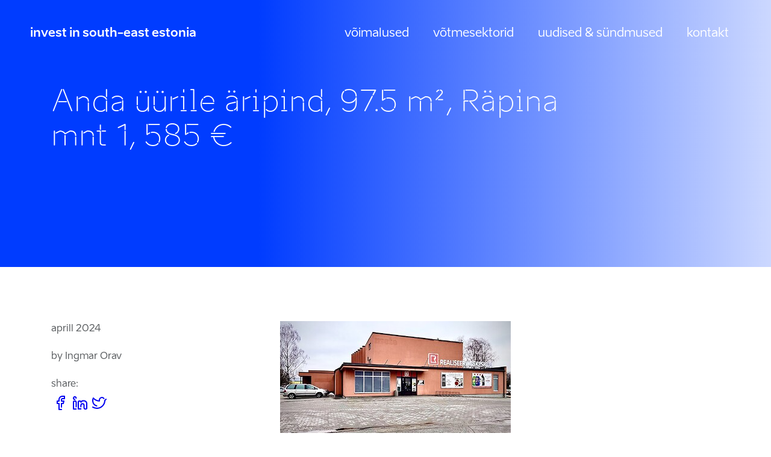

--- FILE ---
content_type: text/html; charset=UTF-8
request_url: https://southeastestonia.com/kuulutused/anda-uurile-aripind-97-5-m%C2%B2-rapina-mnt-1-585-e/
body_size: 11012
content:
<!doctype html>
<html lang="et">
<head>
	<meta charset="UTF-8">
	<meta name="viewport" content="width=device-width, initial-scale=1">
	<link rel="profile" href="https://gmpg.org/xfn/11">

	<meta name='robots' content='index, follow, max-image-preview:large, max-snippet:-1, max-video-preview:-1' />

	<!-- This site is optimized with the Yoast SEO plugin v26.7 - https://yoast.com/wordpress/plugins/seo/ -->
	<title>Anda üürile äripind, 97.5&nbsp;m², Räpina mnt 1, 585 € - South-East Estonia</title>
	<link rel="canonical" href="https://southeastestonia.com/kuulutused/anda-uurile-aripind-97-5-m²-rapina-mnt-1-585-e/" />
	<meta property="og:locale" content="et_EE" />
	<meta property="og:type" content="article" />
	<meta property="og:title" content="Anda üürile äripind, 97.5&nbsp;m², Räpina mnt 1, 585 € - South-East Estonia" />
	<meta property="og:description" content="Anda üürile äripind, 97.5&nbsp;m², Räpina mnt 1, 585 € Vaata" />
	<meta property="og:url" content="https://southeastestonia.com/kuulutused/anda-uurile-aripind-97-5-m²-rapina-mnt-1-585-e/" />
	<meta property="og:site_name" content="South-East Estonia" />
	<meta property="og:image" content="https://kv.img-bcg.eu/image/object/34/0160/119870160.jpg" />
	<meta name="twitter:card" content="summary_large_image" />
	<script type="application/ld+json" class="yoast-schema-graph">{"@context":"https://schema.org","@graph":[{"@type":"WebPage","@id":"https://southeastestonia.com/kuulutused/anda-uurile-aripind-97-5-m%c2%b2-rapina-mnt-1-585-e/","url":"https://southeastestonia.com/kuulutused/anda-uurile-aripind-97-5-m%c2%b2-rapina-mnt-1-585-e/","name":"Anda üürile äripind, 97.5&nbsp;m², Räpina mnt 1, 585 € - South-East Estonia","isPartOf":{"@id":"https://southeastestonia.com/#website"},"primaryImageOfPage":{"@id":"https://southeastestonia.com/kuulutused/anda-uurile-aripind-97-5-m%c2%b2-rapina-mnt-1-585-e/#primaryimage"},"image":{"@id":"https://southeastestonia.com/kuulutused/anda-uurile-aripind-97-5-m%c2%b2-rapina-mnt-1-585-e/#primaryimage"},"thumbnailUrl":"https://kv.img-bcg.eu/image/object/34/0160/119870160.jpg","datePublished":"2024-04-04T08:13:03+00:00","breadcrumb":{"@id":"https://southeastestonia.com/kuulutused/anda-uurile-aripind-97-5-m%c2%b2-rapina-mnt-1-585-e/#breadcrumb"},"inLanguage":"et","potentialAction":[{"@type":"ReadAction","target":["https://southeastestonia.com/kuulutused/anda-uurile-aripind-97-5-m%c2%b2-rapina-mnt-1-585-e/"]}]},{"@type":"ImageObject","inLanguage":"et","@id":"https://southeastestonia.com/kuulutused/anda-uurile-aripind-97-5-m%c2%b2-rapina-mnt-1-585-e/#primaryimage","url":"https://kv.img-bcg.eu/image/object/34/0160/119870160.jpg","contentUrl":"https://kv.img-bcg.eu/image/object/34/0160/119870160.jpg"},{"@type":"BreadcrumbList","@id":"https://southeastestonia.com/kuulutused/anda-uurile-aripind-97-5-m%c2%b2-rapina-mnt-1-585-e/#breadcrumb","itemListElement":[{"@type":"ListItem","position":1,"name":"Home","item":"https://southeastestonia.com/"},{"@type":"ListItem","position":2,"name":"Anda üürile äripind, 97.5&nbsp;m², Räpina mnt 1, 585 €"}]},{"@type":"WebSite","@id":"https://southeastestonia.com/#website","url":"https://southeastestonia.com/","name":"South-East Estonia","description":"South-East Estonia","potentialAction":[{"@type":"SearchAction","target":{"@type":"EntryPoint","urlTemplate":"https://southeastestonia.com/?s={search_term_string}"},"query-input":{"@type":"PropertyValueSpecification","valueRequired":true,"valueName":"search_term_string"}}],"inLanguage":"et"}]}</script>
	<!-- / Yoast SEO plugin. -->


<link rel='dns-prefetch' href='//static.addtoany.com' />
<link rel='dns-prefetch' href='//www.googletagmanager.com' />
<link rel="alternate" type="application/rss+xml" title="South-East Estonia &raquo; RSS" href="https://southeastestonia.com/feed/" />
<link rel="alternate" type="application/rss+xml" title="South-East Estonia &raquo; Kommentaaride RSS" href="https://southeastestonia.com/comments/feed/" />
<link rel="alternate" type="application/rss+xml" title="South-East Estonia &raquo; Anda üürile äripind, 97.5&nbsp;m², Räpina mnt 1, 585 € Kommentaaride RSS" href="https://southeastestonia.com/kuulutused/anda-uurile-aripind-97-5-m%c2%b2-rapina-mnt-1-585-e/feed/" />
<link rel="alternate" title="oEmbed (JSON)" type="application/json+oembed" href="https://southeastestonia.com/wp-json/oembed/1.0/embed?url=https%3A%2F%2Fsoutheastestonia.com%2Fkuulutused%2Fanda-uurile-aripind-97-5-m%25c2%25b2-rapina-mnt-1-585-e%2F" />
<link rel="alternate" title="oEmbed (XML)" type="text/xml+oembed" href="https://southeastestonia.com/wp-json/oembed/1.0/embed?url=https%3A%2F%2Fsoutheastestonia.com%2Fkuulutused%2Fanda-uurile-aripind-97-5-m%25c2%25b2-rapina-mnt-1-585-e%2F&#038;format=xml" />
<style id='wp-img-auto-sizes-contain-inline-css'>
img:is([sizes=auto i],[sizes^="auto," i]){contain-intrinsic-size:3000px 1500px}
/*# sourceURL=wp-img-auto-sizes-contain-inline-css */
</style>
<style id='wp-emoji-styles-inline-css'>

	img.wp-smiley, img.emoji {
		display: inline !important;
		border: none !important;
		box-shadow: none !important;
		height: 1em !important;
		width: 1em !important;
		margin: 0 0.07em !important;
		vertical-align: -0.1em !important;
		background: none !important;
		padding: 0 !important;
	}
/*# sourceURL=wp-emoji-styles-inline-css */
</style>
<style id='classic-theme-styles-inline-css'>
/*! This file is auto-generated */
.wp-block-button__link{color:#fff;background-color:#32373c;border-radius:9999px;box-shadow:none;text-decoration:none;padding:calc(.667em + 2px) calc(1.333em + 2px);font-size:1.125em}.wp-block-file__button{background:#32373c;color:#fff;text-decoration:none}
/*# sourceURL=/wp-includes/css/classic-themes.min.css */
</style>
<link rel='stylesheet' id='contact-form-7-css' href='https://southeastestonia.com/wp-content/plugins/contact-form-7/includes/css/styles.css?ver=6.1.4' media='all' />
<link rel='stylesheet' id='wpml-menu-item-0-css' href='https://southeastestonia.com/wp-content/plugins/sitepress-multilingual-cms/templates/language-switchers/menu-item/style.min.css?ver=1' media='all' />
<link rel='stylesheet' id='eas-style-css' href='https://southeastestonia.com/wp-content/themes/eas/assets/css/app.min.css?ver=ff722d42b8e276f118c72832b0b969b1' media='all' />
<link rel='stylesheet' id='addtoany-css' href='https://southeastestonia.com/wp-content/plugins/add-to-any/addtoany.min.css?ver=1.16' media='all' />
<script id="wpml-cookie-js-extra">
var wpml_cookies = {"wp-wpml_current_language":{"value":"et","expires":1,"path":"/"}};
var wpml_cookies = {"wp-wpml_current_language":{"value":"et","expires":1,"path":"/"}};
//# sourceURL=wpml-cookie-js-extra
</script>
<script src="https://southeastestonia.com/wp-content/plugins/sitepress-multilingual-cms/res/js/cookies/language-cookie.js?ver=486900" id="wpml-cookie-js" defer data-wp-strategy="defer"></script>
<script id="addtoany-core-js-before">
window.a2a_config=window.a2a_config||{};a2a_config.callbacks=[];a2a_config.overlays=[];a2a_config.templates={};a2a_localize = {
	Share: "Share",
	Save: "Save",
	Subscribe: "Subscribe",
	Email: "Email",
	Bookmark: "Bookmark",
	ShowAll: "Show all",
	ShowLess: "Show less",
	FindServices: "Find service(s)",
	FindAnyServiceToAddTo: "Instantly find any service to add to",
	PoweredBy: "Powered by",
	ShareViaEmail: "Share via email",
	SubscribeViaEmail: "Subscribe via email",
	BookmarkInYourBrowser: "Bookmark in your browser",
	BookmarkInstructions: "Press Ctrl+D or \u2318+D to bookmark this page",
	AddToYourFavorites: "Add to your favorites",
	SendFromWebOrProgram: "Send from any email address or email program",
	EmailProgram: "Email program",
	More: "More&#8230;",
	ThanksForSharing: "Thanks for sharing!",
	ThanksForFollowing: "Thanks for following!"
};


//# sourceURL=addtoany-core-js-before
</script>
<script defer src="https://static.addtoany.com/menu/page.js" id="addtoany-core-js"></script>
<script src="https://southeastestonia.com/wp-includes/js/jquery/jquery.min.js?ver=3.7.1" id="jquery-core-js"></script>
<script src="https://southeastestonia.com/wp-includes/js/jquery/jquery-migrate.min.js?ver=3.4.1" id="jquery-migrate-js"></script>
<script defer src="https://southeastestonia.com/wp-content/plugins/add-to-any/addtoany.min.js?ver=1.1" id="addtoany-jquery-js"></script>
<script id="wpgmza_data-js-extra">
var wpgmza_google_api_status = {"message":"Enqueued","code":"ENQUEUED"};
//# sourceURL=wpgmza_data-js-extra
</script>
<script src="https://southeastestonia.com/wp-content/plugins/wp-google-maps/wpgmza_data.js?ver=ff722d42b8e276f118c72832b0b969b1" id="wpgmza_data-js"></script>
<link rel="https://api.w.org/" href="https://southeastestonia.com/wp-json/" /><link rel="alternate" title="JSON" type="application/json" href="https://southeastestonia.com/wp-json/wp/v2/kuulutused/102748" /><link rel="EditURI" type="application/rsd+xml" title="RSD" href="https://southeastestonia.com/xmlrpc.php?rsd" />

<link rel='shortlink' href='https://southeastestonia.com/?p=102748' />
<meta name="generator" content="WPML ver:4.8.6 stt:1,15,45;" />
<meta name="generator" content="Site Kit by Google 1.168.0" /><script type="text/javascript" src="https://southeastestonia.com/wp-content/themes/eas/assets/js/svg-inject.min.js"></script><script type="text/javascript" src="https://cdnjs.cloudflare.com/ajax/libs/jquery-backstretch/2.1.18/jquery.backstretch.min.js"></script><link rel="pingback" href="https://southeastestonia.com/xmlrpc.php"><noscript><style>.lazyload[data-src]{display:none !important;}</style></noscript><style>.lazyload{background-image:none !important;}.lazyload:before{background-image:none !important;}</style>
<!-- Google Tag Manager snippet added by Site Kit -->
<script>
			( function( w, d, s, l, i ) {
				w[l] = w[l] || [];
				w[l].push( {'gtm.start': new Date().getTime(), event: 'gtm.js'} );
				var f = d.getElementsByTagName( s )[0],
					j = d.createElement( s ), dl = l != 'dataLayer' ? '&l=' + l : '';
				j.async = true;
				j.src = 'https://www.googletagmanager.com/gtm.js?id=' + i + dl;
				f.parentNode.insertBefore( j, f );
			} )( window, document, 'script', 'dataLayer', 'GTM-58L8353' );
			
</script>

<!-- End Google Tag Manager snippet added by Site Kit -->
<link rel="icon" href="https://southeastestonia.com/wp-content/uploads/2021/11/favicon-1-150x150.png" sizes="32x32" />
<link rel="icon" href="https://southeastestonia.com/wp-content/uploads/2021/11/favicon-1.png" sizes="192x192" />
<link rel="apple-touch-icon" href="https://southeastestonia.com/wp-content/uploads/2021/11/favicon-1.png" />
<meta name="msapplication-TileImage" content="https://southeastestonia.com/wp-content/uploads/2021/11/favicon-1.png" />

    <style id='global-styles-inline-css'>
:root{--wp--preset--aspect-ratio--square: 1;--wp--preset--aspect-ratio--4-3: 4/3;--wp--preset--aspect-ratio--3-4: 3/4;--wp--preset--aspect-ratio--3-2: 3/2;--wp--preset--aspect-ratio--2-3: 2/3;--wp--preset--aspect-ratio--16-9: 16/9;--wp--preset--aspect-ratio--9-16: 9/16;--wp--preset--color--black: #000000;--wp--preset--color--cyan-bluish-gray: #abb8c3;--wp--preset--color--white: #ffffff;--wp--preset--color--pale-pink: #f78da7;--wp--preset--color--vivid-red: #cf2e2e;--wp--preset--color--luminous-vivid-orange: #ff6900;--wp--preset--color--luminous-vivid-amber: #fcb900;--wp--preset--color--light-green-cyan: #7bdcb5;--wp--preset--color--vivid-green-cyan: #00d084;--wp--preset--color--pale-cyan-blue: #8ed1fc;--wp--preset--color--vivid-cyan-blue: #0693e3;--wp--preset--color--vivid-purple: #9b51e0;--wp--preset--gradient--vivid-cyan-blue-to-vivid-purple: linear-gradient(135deg,rgb(6,147,227) 0%,rgb(155,81,224) 100%);--wp--preset--gradient--light-green-cyan-to-vivid-green-cyan: linear-gradient(135deg,rgb(122,220,180) 0%,rgb(0,208,130) 100%);--wp--preset--gradient--luminous-vivid-amber-to-luminous-vivid-orange: linear-gradient(135deg,rgb(252,185,0) 0%,rgb(255,105,0) 100%);--wp--preset--gradient--luminous-vivid-orange-to-vivid-red: linear-gradient(135deg,rgb(255,105,0) 0%,rgb(207,46,46) 100%);--wp--preset--gradient--very-light-gray-to-cyan-bluish-gray: linear-gradient(135deg,rgb(238,238,238) 0%,rgb(169,184,195) 100%);--wp--preset--gradient--cool-to-warm-spectrum: linear-gradient(135deg,rgb(74,234,220) 0%,rgb(151,120,209) 20%,rgb(207,42,186) 40%,rgb(238,44,130) 60%,rgb(251,105,98) 80%,rgb(254,248,76) 100%);--wp--preset--gradient--blush-light-purple: linear-gradient(135deg,rgb(255,206,236) 0%,rgb(152,150,240) 100%);--wp--preset--gradient--blush-bordeaux: linear-gradient(135deg,rgb(254,205,165) 0%,rgb(254,45,45) 50%,rgb(107,0,62) 100%);--wp--preset--gradient--luminous-dusk: linear-gradient(135deg,rgb(255,203,112) 0%,rgb(199,81,192) 50%,rgb(65,88,208) 100%);--wp--preset--gradient--pale-ocean: linear-gradient(135deg,rgb(255,245,203) 0%,rgb(182,227,212) 50%,rgb(51,167,181) 100%);--wp--preset--gradient--electric-grass: linear-gradient(135deg,rgb(202,248,128) 0%,rgb(113,206,126) 100%);--wp--preset--gradient--midnight: linear-gradient(135deg,rgb(2,3,129) 0%,rgb(40,116,252) 100%);--wp--preset--font-size--small: 13px;--wp--preset--font-size--medium: 20px;--wp--preset--font-size--large: 36px;--wp--preset--font-size--x-large: 42px;--wp--preset--spacing--20: 0.44rem;--wp--preset--spacing--30: 0.67rem;--wp--preset--spacing--40: 1rem;--wp--preset--spacing--50: 1.5rem;--wp--preset--spacing--60: 2.25rem;--wp--preset--spacing--70: 3.38rem;--wp--preset--spacing--80: 5.06rem;--wp--preset--shadow--natural: 6px 6px 9px rgba(0, 0, 0, 0.2);--wp--preset--shadow--deep: 12px 12px 50px rgba(0, 0, 0, 0.4);--wp--preset--shadow--sharp: 6px 6px 0px rgba(0, 0, 0, 0.2);--wp--preset--shadow--outlined: 6px 6px 0px -3px rgb(255, 255, 255), 6px 6px rgb(0, 0, 0);--wp--preset--shadow--crisp: 6px 6px 0px rgb(0, 0, 0);}:where(.is-layout-flex){gap: 0.5em;}:where(.is-layout-grid){gap: 0.5em;}body .is-layout-flex{display: flex;}.is-layout-flex{flex-wrap: wrap;align-items: center;}.is-layout-flex > :is(*, div){margin: 0;}body .is-layout-grid{display: grid;}.is-layout-grid > :is(*, div){margin: 0;}:where(.wp-block-columns.is-layout-flex){gap: 2em;}:where(.wp-block-columns.is-layout-grid){gap: 2em;}:where(.wp-block-post-template.is-layout-flex){gap: 1.25em;}:where(.wp-block-post-template.is-layout-grid){gap: 1.25em;}.has-black-color{color: var(--wp--preset--color--black) !important;}.has-cyan-bluish-gray-color{color: var(--wp--preset--color--cyan-bluish-gray) !important;}.has-white-color{color: var(--wp--preset--color--white) !important;}.has-pale-pink-color{color: var(--wp--preset--color--pale-pink) !important;}.has-vivid-red-color{color: var(--wp--preset--color--vivid-red) !important;}.has-luminous-vivid-orange-color{color: var(--wp--preset--color--luminous-vivid-orange) !important;}.has-luminous-vivid-amber-color{color: var(--wp--preset--color--luminous-vivid-amber) !important;}.has-light-green-cyan-color{color: var(--wp--preset--color--light-green-cyan) !important;}.has-vivid-green-cyan-color{color: var(--wp--preset--color--vivid-green-cyan) !important;}.has-pale-cyan-blue-color{color: var(--wp--preset--color--pale-cyan-blue) !important;}.has-vivid-cyan-blue-color{color: var(--wp--preset--color--vivid-cyan-blue) !important;}.has-vivid-purple-color{color: var(--wp--preset--color--vivid-purple) !important;}.has-black-background-color{background-color: var(--wp--preset--color--black) !important;}.has-cyan-bluish-gray-background-color{background-color: var(--wp--preset--color--cyan-bluish-gray) !important;}.has-white-background-color{background-color: var(--wp--preset--color--white) !important;}.has-pale-pink-background-color{background-color: var(--wp--preset--color--pale-pink) !important;}.has-vivid-red-background-color{background-color: var(--wp--preset--color--vivid-red) !important;}.has-luminous-vivid-orange-background-color{background-color: var(--wp--preset--color--luminous-vivid-orange) !important;}.has-luminous-vivid-amber-background-color{background-color: var(--wp--preset--color--luminous-vivid-amber) !important;}.has-light-green-cyan-background-color{background-color: var(--wp--preset--color--light-green-cyan) !important;}.has-vivid-green-cyan-background-color{background-color: var(--wp--preset--color--vivid-green-cyan) !important;}.has-pale-cyan-blue-background-color{background-color: var(--wp--preset--color--pale-cyan-blue) !important;}.has-vivid-cyan-blue-background-color{background-color: var(--wp--preset--color--vivid-cyan-blue) !important;}.has-vivid-purple-background-color{background-color: var(--wp--preset--color--vivid-purple) !important;}.has-black-border-color{border-color: var(--wp--preset--color--black) !important;}.has-cyan-bluish-gray-border-color{border-color: var(--wp--preset--color--cyan-bluish-gray) !important;}.has-white-border-color{border-color: var(--wp--preset--color--white) !important;}.has-pale-pink-border-color{border-color: var(--wp--preset--color--pale-pink) !important;}.has-vivid-red-border-color{border-color: var(--wp--preset--color--vivid-red) !important;}.has-luminous-vivid-orange-border-color{border-color: var(--wp--preset--color--luminous-vivid-orange) !important;}.has-luminous-vivid-amber-border-color{border-color: var(--wp--preset--color--luminous-vivid-amber) !important;}.has-light-green-cyan-border-color{border-color: var(--wp--preset--color--light-green-cyan) !important;}.has-vivid-green-cyan-border-color{border-color: var(--wp--preset--color--vivid-green-cyan) !important;}.has-pale-cyan-blue-border-color{border-color: var(--wp--preset--color--pale-cyan-blue) !important;}.has-vivid-cyan-blue-border-color{border-color: var(--wp--preset--color--vivid-cyan-blue) !important;}.has-vivid-purple-border-color{border-color: var(--wp--preset--color--vivid-purple) !important;}.has-vivid-cyan-blue-to-vivid-purple-gradient-background{background: var(--wp--preset--gradient--vivid-cyan-blue-to-vivid-purple) !important;}.has-light-green-cyan-to-vivid-green-cyan-gradient-background{background: var(--wp--preset--gradient--light-green-cyan-to-vivid-green-cyan) !important;}.has-luminous-vivid-amber-to-luminous-vivid-orange-gradient-background{background: var(--wp--preset--gradient--luminous-vivid-amber-to-luminous-vivid-orange) !important;}.has-luminous-vivid-orange-to-vivid-red-gradient-background{background: var(--wp--preset--gradient--luminous-vivid-orange-to-vivid-red) !important;}.has-very-light-gray-to-cyan-bluish-gray-gradient-background{background: var(--wp--preset--gradient--very-light-gray-to-cyan-bluish-gray) !important;}.has-cool-to-warm-spectrum-gradient-background{background: var(--wp--preset--gradient--cool-to-warm-spectrum) !important;}.has-blush-light-purple-gradient-background{background: var(--wp--preset--gradient--blush-light-purple) !important;}.has-blush-bordeaux-gradient-background{background: var(--wp--preset--gradient--blush-bordeaux) !important;}.has-luminous-dusk-gradient-background{background: var(--wp--preset--gradient--luminous-dusk) !important;}.has-pale-ocean-gradient-background{background: var(--wp--preset--gradient--pale-ocean) !important;}.has-electric-grass-gradient-background{background: var(--wp--preset--gradient--electric-grass) !important;}.has-midnight-gradient-background{background: var(--wp--preset--gradient--midnight) !important;}.has-small-font-size{font-size: var(--wp--preset--font-size--small) !important;}.has-medium-font-size{font-size: var(--wp--preset--font-size--medium) !important;}.has-large-font-size{font-size: var(--wp--preset--font-size--large) !important;}.has-x-large-font-size{font-size: var(--wp--preset--font-size--x-large) !important;}
/*# sourceURL=global-styles-inline-css */
</style>
</head>

<body class="wp-singular kuulutused-template-default single single-kuulutused postid-102748 wp-theme-eas no-sidebar">
		<!-- Google Tag Manager (noscript) snippet added by Site Kit -->
		<noscript>
			<iframe src="https://www.googletagmanager.com/ns.html?id=GTM-58L8353" height="0" width="0" style="display:none;visibility:hidden"></iframe>
		</noscript>
		<!-- End Google Tag Manager (noscript) snippet added by Site Kit -->
			<!-- header start -->
	<div class="header">
		<div class="container-fluid">
			<div class="row">
				<div class="col-lg-4 col-10 header__slogan">
					<a href="https://southeastestonia.com">invest in south-east estonia</a>
				</div>
				<div class="col-lg-8 col-2 header__navbar">
					<nav class="header__menu">
					<ul id="menu-header_menu_est" class="header-menu"><li id="menu-item-538" class="menu-item menu-item-type-custom menu-item-object-custom menu-item-538"><a href="/opportunities/">Võimalused</a></li>
<li id="menu-item-1097" class="menu-item menu-item-type-custom menu-item-object-custom menu-item-1097"><a href="/#sectors">Võtmesektorid</a></li>
<li id="menu-item-540" class="menu-item menu-item-type-post_type menu-item-object-page current_page_parent menu-item-540"><a href="https://southeastestonia.com/uudised-sundmused/">Uudised &#038; sündmused</a></li>
<li id="menu-item-1101" class="menu-item menu-item-type-custom menu-item-object-custom menu-item-1101"><a href="/contacts/#managers">Kontakt</a></li>
</ul>					</nav>
					<button class="header__burger">
						<svg data-name="Layer 1" xmlns="http://www.w3.org/2000/svg" viewBox="0 0 24 24">
							<path fill="none" stroke="#ffffff" stroke-linecap="round" stroke-linejoin="round" stroke-width="2" d="M22 12H1M22 6H1M22 18H1"></path>
						</svg>
					</button>
				</div>				
			</div>
		</div>
	</div>
	<div class="mobile-nav">
		<button class="mobile-nav__close">
			<svg data-name="Layer 1" xmlns="http://www.w3.org/2000/svg" viewBox="0 0 24 24"><path fill="none" stroke="#ffffff" stroke-linecap="round" stroke-linejoin="round" stroke-width="2" d="M23 23L1 1M1 23l8.172-8.172M14.828 9.172L23 1"></path></svg>
		</button>
		<ul id="menu-header_menu_est-1" class="header-menu"><li class="menu-item menu-item-type-custom menu-item-object-custom menu-item-538"><a href="/opportunities/">Võimalused</a></li>
<li class="menu-item menu-item-type-custom menu-item-object-custom menu-item-1097"><a href="/#sectors">Võtmesektorid</a></li>
<li class="menu-item menu-item-type-post_type menu-item-object-page current_page_parent menu-item-540"><a href="https://southeastestonia.com/uudised-sundmused/">Uudised &#038; sündmused</a></li>
<li class="menu-item menu-item-type-custom menu-item-object-custom menu-item-1101"><a href="/contacts/#managers">Kontakt</a></li>
</ul>	</div>
	<!-- header end -->

	

	<main>

<section class="single-news-hero" style="background-image: url();">
	<div class="container">
		<div class="row">
			<div class="col-12 col-lg-10">
				<h1>Anda üürile äripind, 97.5&nbsp;m², Räpina mnt 1, 585 €</h1>
                                			</div>
		</div>
	</div>
</section>

<section>
	<div class="container">
		<div class="row">
			<div class="col-lg-4 post-meta">
				<div class="date">aprill 2024</div>
				<div class="author">by Ingmar Orav</div>
				<div class="share">
					<span>share:</span>
					<div class="addtoany_shortcode"><div class="a2a_kit a2a_kit_size_24 addtoany_list" data-a2a-url="https://southeastestonia.com/kuulutused/anda-uurile-aripind-97-5-m%c2%b2-rapina-mnt-1-585-e/" data-a2a-title="Anda üürile äripind, 97.5 m², Räpina mnt 1, 585 €"><a class="a2a_button_facebook" href="https://www.addtoany.com/add_to/facebook?linkurl=https%3A%2F%2Fsoutheastestonia.com%2Fkuulutused%2Fanda-uurile-aripind-97-5-m%25c2%25b2-rapina-mnt-1-585-e%2F&amp;linkname=Anda%20%C3%BC%C3%BCrile%20%C3%A4ripind%2C%2097.5%C2%A0m%C2%B2%2C%20R%C3%A4pina%20mnt%201%2C%20585%C2%A0%E2%82%AC" title="Facebook" rel="nofollow noopener" target="_blank"><img src="[data-uri]" width="24" height="24" alt="Facebook" data-src="https://southeastestonia.com/wp-content/uploads/addtoany/icons/custom/facebook.svg" decoding="async" class="lazyload" data-eio-rwidth="24" data-eio-rheight="24"><noscript><img src="https://southeastestonia.com/wp-content/uploads/addtoany/icons/custom/facebook.svg" width="24" height="24" alt="Facebook" data-eio="l"></noscript></a><a class="a2a_button_linkedin" href="https://www.addtoany.com/add_to/linkedin?linkurl=https%3A%2F%2Fsoutheastestonia.com%2Fkuulutused%2Fanda-uurile-aripind-97-5-m%25c2%25b2-rapina-mnt-1-585-e%2F&amp;linkname=Anda%20%C3%BC%C3%BCrile%20%C3%A4ripind%2C%2097.5%C2%A0m%C2%B2%2C%20R%C3%A4pina%20mnt%201%2C%20585%C2%A0%E2%82%AC" title="LinkedIn" rel="nofollow noopener" target="_blank"><img src="[data-uri]" width="24" height="24" alt="LinkedIn" data-src="https://southeastestonia.com/wp-content/uploads/addtoany/icons/custom/linkedin.svg" decoding="async" class="lazyload" data-eio-rwidth="24" data-eio-rheight="24"><noscript><img src="https://southeastestonia.com/wp-content/uploads/addtoany/icons/custom/linkedin.svg" width="24" height="24" alt="LinkedIn" data-eio="l"></noscript></a><a class="a2a_button_twitter" href="https://www.addtoany.com/add_to/twitter?linkurl=https%3A%2F%2Fsoutheastestonia.com%2Fkuulutused%2Fanda-uurile-aripind-97-5-m%25c2%25b2-rapina-mnt-1-585-e%2F&amp;linkname=Anda%20%C3%BC%C3%BCrile%20%C3%A4ripind%2C%2097.5%C2%A0m%C2%B2%2C%20R%C3%A4pina%20mnt%201%2C%20585%C2%A0%E2%82%AC" title="Twitter" rel="nofollow noopener" target="_blank"><img src="[data-uri]" width="24" height="24" alt="Twitter" data-src="https://southeastestonia.com/wp-content/uploads/addtoany/icons/custom/twitter.svg" decoding="async" class="lazyload" data-eio-rwidth="24" data-eio-rheight="24"><noscript><img src="https://southeastestonia.com/wp-content/uploads/addtoany/icons/custom/twitter.svg" width="24" height="24" alt="Twitter" data-eio="l"></noscript></a></div></div>				</div>				
			</div>
			<div class="col-lg-8 post-content">
				<div class="grid-item__img"><a href="https://www.kv.ee/anda-uurile-975-m2-suurune-aripind-voru-kesklinnas-3620890.html" target="_blank" rel="noopener"><img decoding="async" src="[data-uri]" alt="Anda üürile äripind, 97.5&nbsp;m², Räpina mnt 1, 585 €" data-src="https://kv.img-bcg.eu/image/object/34/0160/119870160.jpg" class="lazyload"><noscript><img decoding="async" src="https://kv.img-bcg.eu/image/object/34/0160/119870160.jpg" alt="Anda üürile äripind, 97.5&nbsp;m², Räpina mnt 1, 585 €" data-eio="l"></noscript></a></div>
<h2><a href="https://www.kv.ee/anda-uurile-975-m2-suurune-aripind-voru-kesklinnas-3620890.html" target="_blank" rel="noopener">Anda üürile äripind, 97.5&nbsp;m², Räpina mnt 1, 585 €</a></h2>
<div><a class="grid-item__link" href="https://www.kv.ee/anda-uurile-975-m2-suurune-aripind-voru-kesklinnas-3620890.html" target="_blank" rel="noopener">Vaata</a></div>
<div class="addtoany_share_save_container addtoany_content addtoany_content_bottom"><div class="a2a_kit a2a_kit_size_24 addtoany_list" data-a2a-url="https://southeastestonia.com/kuulutused/anda-uurile-aripind-97-5-m%c2%b2-rapina-mnt-1-585-e/" data-a2a-title="Anda üürile äripind, 97.5 m², Räpina mnt 1, 585 €"><a class="a2a_button_facebook" href="https://www.addtoany.com/add_to/facebook?linkurl=https%3A%2F%2Fsoutheastestonia.com%2Fkuulutused%2Fanda-uurile-aripind-97-5-m%25c2%25b2-rapina-mnt-1-585-e%2F&amp;linkname=Anda%20%C3%BC%C3%BCrile%20%C3%A4ripind%2C%2097.5%C2%A0m%C2%B2%2C%20R%C3%A4pina%20mnt%201%2C%20585%C2%A0%E2%82%AC" title="Facebook" rel="nofollow noopener" target="_blank"><img src="[data-uri]" width="24" height="24" alt="Facebook" data-src="https://southeastestonia.com/wp-content/uploads/addtoany/icons/custom/facebook.svg" decoding="async" class="lazyload" data-eio-rwidth="24" data-eio-rheight="24"><noscript><img src="https://southeastestonia.com/wp-content/uploads/addtoany/icons/custom/facebook.svg" width="24" height="24" alt="Facebook" data-eio="l"></noscript></a><a class="a2a_button_linkedin" href="https://www.addtoany.com/add_to/linkedin?linkurl=https%3A%2F%2Fsoutheastestonia.com%2Fkuulutused%2Fanda-uurile-aripind-97-5-m%25c2%25b2-rapina-mnt-1-585-e%2F&amp;linkname=Anda%20%C3%BC%C3%BCrile%20%C3%A4ripind%2C%2097.5%C2%A0m%C2%B2%2C%20R%C3%A4pina%20mnt%201%2C%20585%C2%A0%E2%82%AC" title="LinkedIn" rel="nofollow noopener" target="_blank"><img src="[data-uri]" width="24" height="24" alt="LinkedIn" data-src="https://southeastestonia.com/wp-content/uploads/addtoany/icons/custom/linkedin.svg" decoding="async" class="lazyload" data-eio-rwidth="24" data-eio-rheight="24"><noscript><img src="https://southeastestonia.com/wp-content/uploads/addtoany/icons/custom/linkedin.svg" width="24" height="24" alt="LinkedIn" data-eio="l"></noscript></a><a class="a2a_button_twitter" href="https://www.addtoany.com/add_to/twitter?linkurl=https%3A%2F%2Fsoutheastestonia.com%2Fkuulutused%2Fanda-uurile-aripind-97-5-m%25c2%25b2-rapina-mnt-1-585-e%2F&amp;linkname=Anda%20%C3%BC%C3%BCrile%20%C3%A4ripind%2C%2097.5%C2%A0m%C2%B2%2C%20R%C3%A4pina%20mnt%201%2C%20585%C2%A0%E2%82%AC" title="Twitter" rel="nofollow noopener" target="_blank"><img src="[data-uri]" width="24" height="24" alt="Twitter" data-src="https://southeastestonia.com/wp-content/uploads/addtoany/icons/custom/twitter.svg" decoding="async" class="lazyload" data-eio-rwidth="24" data-eio-rheight="24"><noscript><img src="https://southeastestonia.com/wp-content/uploads/addtoany/icons/custom/twitter.svg" width="24" height="24" alt="Twitter" data-eio="l"></noscript></a></div></div>				<div class="row related-posts">
                <div class="col-12"><h4></h4></div>
                                    </div>
			</div>
		</div>
	</div>
</section>

<section class="news hide-in-ru">
	<div class="container">
		<div class="row grid-view">
			<div class="col-12">
				<h2>uudised &amp; sündmused</h2>
			</div>
            <div class="col-lg-3 col-sm-6 grid-item">
	<a href="https://southeastestonia.com/2026/01/06/eestis-tunnustatud-mahetoode-loob-laineid-ka-jaapanis/" class="grid-item__img">
		<img src="[data-uri]" alt="" data-src="https://southeastestonia.com/wp-content/uploads/2026/01/namm-4-655x390.jpg" decoding="async" class="lazyload" data-eio-rwidth="655" data-eio-rheight="390"><noscript><img src="https://southeastestonia.com/wp-content/uploads/2026/01/namm-4-655x390.jpg" alt="" data-eio="l"></noscript>
	</a>
	<a href="https://southeastestonia.com/2026/01/06/eestis-tunnustatud-mahetoode-loob-laineid-ka-jaapanis/" class="grid-item__title">Eestis tunnustatud mahetoode lööb laineid ka Jaapanis</a>
    	<span class="grid-item__link">Uudis</span>
</div><div class="col-lg-3 col-sm-6 grid-item">
	<a href="https://southeastestonia.com/2025/12/09/mis-oleks-kui-kulastaks-sel-aastal-joulumaad-tuumaraketibaasis/" class="grid-item__img">
		<img src="[data-uri]" alt="" data-src="https://southeastestonia.com/wp-content/uploads/2025/12/raketibaas-655x390.jpg" decoding="async" class="lazyload" data-eio-rwidth="655" data-eio-rheight="390"><noscript><img src="https://southeastestonia.com/wp-content/uploads/2025/12/raketibaas-655x390.jpg" alt="" data-eio="l"></noscript>
	</a>
	<a href="https://southeastestonia.com/2025/12/09/mis-oleks-kui-kulastaks-sel-aastal-joulumaad-tuumaraketibaasis/" class="grid-item__title">Mis oleks, kui külastaks sel aastal jõulumaad tuumaraketibaasis?</a>
    	<span class="grid-item__link">Uudis</span>
</div><div class="col-lg-3 col-sm-6 grid-item">
	<a href="https://southeastestonia.com/2025/12/09/polvamaal-sirgutakse-loovateks-ja-ettevotlikeks-maast-madalast/" class="grid-item__img">
		<img src="[data-uri]" alt="" data-src="https://southeastestonia.com/wp-content/uploads/2025/12/laste-keraamikatund-655x390.jpg" decoding="async" class="lazyload" data-eio-rwidth="655" data-eio-rheight="390"><noscript><img src="https://southeastestonia.com/wp-content/uploads/2025/12/laste-keraamikatund-655x390.jpg" alt="" data-eio="l"></noscript>
	</a>
	<a href="https://southeastestonia.com/2025/12/09/polvamaal-sirgutakse-loovateks-ja-ettevotlikeks-maast-madalast/" class="grid-item__title">Põlvamaal sirgutakse loovateks ja ettevõtlikeks maast madalast</a>
    	<span class="grid-item__link">Uudis</span>
</div><div class="col-lg-3 col-sm-6 grid-item">
	<a href="https://southeastestonia.com/2025/11/17/ate-loomekeskus-annab-kagu-eesti-loomeettevotjatele-voimaluse-tiibu-sirutada/" class="grid-item__img">
		<img src="[data-uri]" alt="" data-src="https://southeastestonia.com/wp-content/uploads/2025/11/ate-madis-meister-655x390.jpg" decoding="async" class="lazyload" data-eio-rwidth="655" data-eio-rheight="390"><noscript><img src="https://southeastestonia.com/wp-content/uploads/2025/11/ate-madis-meister-655x390.jpg" alt="" data-eio="l"></noscript>
	</a>
	<a href="https://southeastestonia.com/2025/11/17/ate-loomekeskus-annab-kagu-eesti-loomeettevotjatele-voimaluse-tiibu-sirutada/" class="grid-item__title">Ate loomekeskus annab Kagu-Eesti loomeettevõtjatele võimaluse tiibu sirutada</a>
    	<span class="grid-item__link">Uudis</span>
</div>			<div class="col-12 text-center btn-group">
				<a href="https://southeastestonia.com/news-events/" class="btn btn--ghost btn--blue">Loe lisaks</a>
			</div>
		</div>
	</div>
</section>
<section class="contact-us lazyload" style="" data-back="https://southeastestonia.com/wp-content/uploads/2021/11/road-scaled.jpg" data-eio-rwidth="1600" data-eio-rheight="426">
	<div class="container">
		<div class="row">
			<div class="col-12">
				<h2>vajad rohkem informatsiooni?</h2>
			</div>
			<div class="col-lg-5 col-12">
				<p>Mis tunne on Eestis äri ajada? Kuidas saada kasu e-lahendustest ja nutikatest kaugtöö kohtadest? Kuidas kaasata teadus- ja kompetentsikeskusi äriidee arendamisse? Millised on võimalused konkreetsetes valdkondades Kagu- Eesti puhtaima loodusega majanduskeskkonnas? </p>
			</div>
			<div class="col-lg-5 offset-lg-1 col-12">
				<p>Kagu-Eesti maakondlikud ettevõtluseksperdid ja investor konsultandid on abiks ja toetamas investeeringute ettevalmistamist ja  koostööpartnerite leidmisel Võru, Valga ja Põlva piirkonnas. Meie meeskonnal on hea meel Teid aidata tasuta e-konsultatsiooni teenuse kaudu.</p>
                                    <div class="btn-group">
                	                        <a href="https://southeastestonia.com/kontaktid#manager" class="btn btn--ghost btn--white">võta ühendust</a>
                	                        <a href="https://southeastestonia.com/kontaktid#contacts-form" class="btn btn--ghost btn--white">e-konsultatsioon</a>
                	                    </div>
                				
			</div>
		</div>
	</div>
</section>
	</main>
	<!-- footer start -->
	<footer class="footer">
		<div class="container">
			<div class="row">
				<div class="col-xl-4 col-lg-4 col-sm-6 footer-nav">
					<ul id="menu-footer_1_est" class="footer-1"><li id="menu-item-858" class="menu-item menu-item-type-custom menu-item-object-custom menu-item-858"><a href="https://southeastestonia.com/en/">estonia</a></li>
<li id="menu-item-859" class="menu-item menu-item-type-custom menu-item-object-custom menu-item-859"><a href="/opportunities/">overview</a></li>
<li id="menu-item-860" class="menu-item menu-item-type-custom menu-item-object-custom menu-item-860"><a href="https://southeastestonia.com/en/contacts/">stories</a></li>
<li id="menu-item-861" class="menu-item menu-item-type-custom menu-item-object-custom menu-item-861"><a href="https://southeastestonia.com/en/contacts/">about</a></li>
</ul>				</div>
				<div class="col-xl-4 col-lg-4 col-sm-6 footer-nav">
					<ul id="menu-footer_2_est" class="footer-2"><li id="menu-item-952" class="menu-item menu-item-type-custom menu-item-object-custom menu-item-952"><a href="https://kupland.ee/partnerid">kupland</a></li>
<li id="menu-item-954" class="menu-item menu-item-type-custom menu-item-object-custom menu-item-954"><a href="https://www.polvamaa.ee/kontaktid-ja-uldinfo">Põlvamaa arenduskeskus</a></li>
<li id="menu-item-953" class="menu-item menu-item-type-custom menu-item-object-custom menu-item-953"><a href="https://www.arenguagentuur.ee/kontakt/">Valgamaa arenguagentuur</a></li>
<li id="menu-item-955" class="menu-item menu-item-type-custom menu-item-object-custom menu-item-955"><a href="https://vorumaa.ee/kontakt/arenduskeskus/">Võrumaa arenduskeskus</a></li>
</ul>				</div>
				<div class="col-xl-3 offset-xl-1 col-lg-4 footer-nav text-right">
					<ul id="menu-footer_3_est" class="footer-3"><li id="menu-item-868" class="menu-item menu-item-type-custom menu-item-object-custom menu-item-868"><a href="https://www.visitestonia.com/en/why-estonia">visit estonia</a></li>
<li id="menu-item-870" class="menu-item menu-item-type-custom menu-item-object-custom menu-item-870"><a href="https://www.workinestonia.com/">work in estonia</a></li>
<li id="menu-item-875" class="menu-item menu-item-type-custom menu-item-object-custom menu-item-875"><a href="https://tradewithestonia.com/">trade in estonia</a></li>
<li id="menu-item-874" class="menu-item menu-item-type-custom menu-item-object-custom menu-item-874"><a href="https://investinestonia.com/business-in-estonia/">invest in estonia</a></li>
<li id="menu-item-876" class="menu-item menu-item-type-custom menu-item-object-custom menu-item-876"><a href="https://e-estonia.com/">e-estonia</a></li>
<li id="menu-item-877" class="menu-item menu-item-type-custom menu-item-object-custom menu-item-877"><a href="https://www.e-resident.gov.ee/">e-residency</a></li>
</ul>				</div>
				<div class="col-md-12">
					<ul class="social-links">
                                                						<li><a href="https://www.linkedin.com/company/invest-south-east-estonia/posts/?feedView=all" target="_blank">
							<span class="icon"><svg version="1.1" id="_x39_8ac1ad0-8d97-418f-9a54-b2f8dc6b2e6f" xmlns="http://www.w3.org/2000/svg" xmlns:xlink="http://www.w3.org/1999/xlink" x="0px" y="0px" viewBox="0 0 24 24" style="enable-background:new 0 0 24 24;" xml:space="preserve"><style type="text/css">.st0{fill:none;stroke:#0000F0;stroke-width:2;stroke-linecap:round;stroke-linejoin:round;}</style><title>icon-small-linkedin</title><g><path id="Shape_2_" class="st0" d="M5.4,18.6v-7.9c0-1-0.8-1.8-1.8-1.8H2.8c-1,0-1.8,0.8-1.8,1.8v11.5h4.4"></path><path id="Path_1_" class="st0" d="M13.3,18.6v-2.1c0-4.1,5.3-4.4,5.3,0v3.9c0,1,0.8,1.8,1.8,1.8h0.9c1,0,1.8-0.8,1.8-1.8v-6.3	c0-6.9-7.9-6.7-9.7-3.3v-0.1c0-1-0.8-1.8-1.8-1.8h-0.9c-1,0-1.8,0.8-1.8,1.8v11.4h4.4"></path><path class="st0" d="M3.2,6.2C2,6.2,1,5.3,1,4.1s1-2.2,2.2-2.2s2.2,1,2.2,2.2"></path></g></svg></span>
							<span>linkedin</span></a>
						</li>
                                                					</ul>
				</div>
			</div>
		</div>
	</footer>
	<!-- footer end -->

<script type="speculationrules">
{"prefetch":[{"source":"document","where":{"and":[{"href_matches":"/*"},{"not":{"href_matches":["/wp-*.php","/wp-admin/*","/wp-content/uploads/*","/wp-content/*","/wp-content/plugins/*","/wp-content/themes/eas/*","/*\\?(.+)"]}},{"not":{"selector_matches":"a[rel~=\"nofollow\"]"}},{"not":{"selector_matches":".no-prefetch, .no-prefetch a"}}]},"eagerness":"conservative"}]}
</script>
<script>
//map

var mapSection = jQuery('#map-id');

if (mapSection.length) {
    jQuery.getScript("https://maps.googleapis.com/maps/api/js?key=AIzaSyAu9UhZadPYOXxOSWyBlr3JDt4ME6UsCCc", function () {
        
    var locations = [    
    ['<a href="https://southeastestonia.com/opportunities/maratinurga/"><strong>Maratinurga tööstusala</strong></a>', 57.83826499951191, 26.5010114412931, "https://southeastestonia.com/wp-content/uploads/2021/11/world.svg"],

            ];
        var latlng = new google.maps.LatLng(57.81785239142611, 26.262589813477028);
        var map = new google.maps.Map(document.getElementById('map'), {
            zoom: 11,
            center: latlng
        });

        var infowindow = new google.maps.InfoWindow();
        var marker, i;

        for (i = 0; i < locations.length; i++) {
            marker = new google.maps.Marker({
                position: new google.maps.LatLng(locations[i][1], locations[i][2]),
                map: map,
                icon: {
                    url: locations[i][3],
                    size: new google.maps.Size(32, 32),
                    origin: new google.maps.Point(0, 0),
                    anchor: new google.maps.Point(32, 32),
                    scaledSize: new google.maps.Size(32, 32),
                }
            });
            google.maps.event.addListener(marker, 'click', (function (marker, i) {
                return function () {
                    infowindow.setContent(locations[i][0]);
                    infowindow.open(map, marker);
                }
            })(marker, i));
        }
        google.maps.event.addListener(marker, 'click', (function (marker, i) {
            return function () {
                infowindow.setContent(locations[0][0]);
                infowindow.open(map, marker);
            }
        })(marker, i));
    });

}
</script>
<script id="eio-lazy-load-js-before">
var eio_lazy_vars = {"exactdn_domain":"","skip_autoscale":0,"bg_min_dpr":1.1,"threshold":0,"use_dpr":1};
//# sourceURL=eio-lazy-load-js-before
</script>
<script src="https://southeastestonia.com/wp-content/plugins/ewww-image-optimizer/includes/lazysizes.min.js?ver=831" id="eio-lazy-load-js" async data-wp-strategy="async"></script>
<script src="https://southeastestonia.com/wp-includes/js/dist/hooks.min.js?ver=dd5603f07f9220ed27f1" id="wp-hooks-js"></script>
<script src="https://southeastestonia.com/wp-includes/js/dist/i18n.min.js?ver=c26c3dc7bed366793375" id="wp-i18n-js"></script>
<script id="wp-i18n-js-after">
wp.i18n.setLocaleData( { 'text direction\u0004ltr': [ 'ltr' ] } );
//# sourceURL=wp-i18n-js-after
</script>
<script src="https://southeastestonia.com/wp-content/plugins/contact-form-7/includes/swv/js/index.js?ver=6.1.4" id="swv-js"></script>
<script id="contact-form-7-js-before">
var wpcf7 = {
    "api": {
        "root": "https:\/\/southeastestonia.com\/wp-json\/",
        "namespace": "contact-form-7\/v1"
    }
};
//# sourceURL=contact-form-7-js-before
</script>
<script src="https://southeastestonia.com/wp-content/plugins/contact-form-7/includes/js/index.js?ver=6.1.4" id="contact-form-7-js"></script>
<script id="ajaxjs-js-extra">
var ajaxloc = {"ajax_url":"https://southeastestonia.com/wp-admin/admin-ajax.php"};
//# sourceURL=ajaxjs-js-extra
</script>
<script src="https://southeastestonia.com/wp-content/themes/eas/assets/js/ajax.js?ver=1.0.0" id="ajaxjs-js"></script>
<script src="https://southeastestonia.com/wp-content/themes/eas/js/navigation.js?ver=1.0.0" id="eas-navigation-js"></script>
<script src="https://southeastestonia.com/wp-content/themes/eas/assets/js/app.min.js?ver=1.0.0" id="eas-scripts-js"></script>
<script src="https://southeastestonia.com/wp-includes/js/comment-reply.min.js?ver=ff722d42b8e276f118c72832b0b969b1" id="comment-reply-js" async data-wp-strategy="async" fetchpriority="low"></script>
<script src="https://www.google.com/recaptcha/api.js?render=6Lez1FIeAAAAADwvW454dW7XlmVVclPgxv65M6CW&amp;ver=3.0" id="google-recaptcha-js"></script>
<script src="https://southeastestonia.com/wp-includes/js/dist/vendor/wp-polyfill.min.js?ver=3.15.0" id="wp-polyfill-js"></script>
<script id="wpcf7-recaptcha-js-before">
var wpcf7_recaptcha = {
    "sitekey": "6Lez1FIeAAAAADwvW454dW7XlmVVclPgxv65M6CW",
    "actions": {
        "homepage": "homepage",
        "contactform": "contactform"
    }
};
//# sourceURL=wpcf7-recaptcha-js-before
</script>
<script src="https://southeastestonia.com/wp-content/plugins/contact-form-7/modules/recaptcha/index.js?ver=6.1.4" id="wpcf7-recaptcha-js"></script>
<script id="wp-emoji-settings" type="application/json">
{"baseUrl":"https://s.w.org/images/core/emoji/17.0.2/72x72/","ext":".png","svgUrl":"https://s.w.org/images/core/emoji/17.0.2/svg/","svgExt":".svg","source":{"concatemoji":"https://southeastestonia.com/wp-includes/js/wp-emoji-release.min.js?ver=ff722d42b8e276f118c72832b0b969b1"}}
</script>
<script type="module">
/*! This file is auto-generated */
const a=JSON.parse(document.getElementById("wp-emoji-settings").textContent),o=(window._wpemojiSettings=a,"wpEmojiSettingsSupports"),s=["flag","emoji"];function i(e){try{var t={supportTests:e,timestamp:(new Date).valueOf()};sessionStorage.setItem(o,JSON.stringify(t))}catch(e){}}function c(e,t,n){e.clearRect(0,0,e.canvas.width,e.canvas.height),e.fillText(t,0,0);t=new Uint32Array(e.getImageData(0,0,e.canvas.width,e.canvas.height).data);e.clearRect(0,0,e.canvas.width,e.canvas.height),e.fillText(n,0,0);const a=new Uint32Array(e.getImageData(0,0,e.canvas.width,e.canvas.height).data);return t.every((e,t)=>e===a[t])}function p(e,t){e.clearRect(0,0,e.canvas.width,e.canvas.height),e.fillText(t,0,0);var n=e.getImageData(16,16,1,1);for(let e=0;e<n.data.length;e++)if(0!==n.data[e])return!1;return!0}function u(e,t,n,a){switch(t){case"flag":return n(e,"\ud83c\udff3\ufe0f\u200d\u26a7\ufe0f","\ud83c\udff3\ufe0f\u200b\u26a7\ufe0f")?!1:!n(e,"\ud83c\udde8\ud83c\uddf6","\ud83c\udde8\u200b\ud83c\uddf6")&&!n(e,"\ud83c\udff4\udb40\udc67\udb40\udc62\udb40\udc65\udb40\udc6e\udb40\udc67\udb40\udc7f","\ud83c\udff4\u200b\udb40\udc67\u200b\udb40\udc62\u200b\udb40\udc65\u200b\udb40\udc6e\u200b\udb40\udc67\u200b\udb40\udc7f");case"emoji":return!a(e,"\ud83e\u1fac8")}return!1}function f(e,t,n,a){let r;const o=(r="undefined"!=typeof WorkerGlobalScope&&self instanceof WorkerGlobalScope?new OffscreenCanvas(300,150):document.createElement("canvas")).getContext("2d",{willReadFrequently:!0}),s=(o.textBaseline="top",o.font="600 32px Arial",{});return e.forEach(e=>{s[e]=t(o,e,n,a)}),s}function r(e){var t=document.createElement("script");t.src=e,t.defer=!0,document.head.appendChild(t)}a.supports={everything:!0,everythingExceptFlag:!0},new Promise(t=>{let n=function(){try{var e=JSON.parse(sessionStorage.getItem(o));if("object"==typeof e&&"number"==typeof e.timestamp&&(new Date).valueOf()<e.timestamp+604800&&"object"==typeof e.supportTests)return e.supportTests}catch(e){}return null}();if(!n){if("undefined"!=typeof Worker&&"undefined"!=typeof OffscreenCanvas&&"undefined"!=typeof URL&&URL.createObjectURL&&"undefined"!=typeof Blob)try{var e="postMessage("+f.toString()+"("+[JSON.stringify(s),u.toString(),c.toString(),p.toString()].join(",")+"));",a=new Blob([e],{type:"text/javascript"});const r=new Worker(URL.createObjectURL(a),{name:"wpTestEmojiSupports"});return void(r.onmessage=e=>{i(n=e.data),r.terminate(),t(n)})}catch(e){}i(n=f(s,u,c,p))}t(n)}).then(e=>{for(const n in e)a.supports[n]=e[n],a.supports.everything=a.supports.everything&&a.supports[n],"flag"!==n&&(a.supports.everythingExceptFlag=a.supports.everythingExceptFlag&&a.supports[n]);var t;a.supports.everythingExceptFlag=a.supports.everythingExceptFlag&&!a.supports.flag,a.supports.everything||((t=a.source||{}).concatemoji?r(t.concatemoji):t.wpemoji&&t.twemoji&&(r(t.twemoji),r(t.wpemoji)))});
//# sourceURL=https://southeastestonia.com/wp-includes/js/wp-emoji-loader.min.js
</script>

</body>
</html>


--- FILE ---
content_type: text/html; charset=utf-8
request_url: https://www.google.com/recaptcha/api2/anchor?ar=1&k=6Lez1FIeAAAAADwvW454dW7XlmVVclPgxv65M6CW&co=aHR0cHM6Ly9zb3V0aGVhc3Rlc3RvbmlhLmNvbTo0NDM.&hl=en&v=9TiwnJFHeuIw_s0wSd3fiKfN&size=invisible&anchor-ms=20000&execute-ms=30000&cb=emy4xuppz4mr
body_size: 48097
content:
<!DOCTYPE HTML><html dir="ltr" lang="en"><head><meta http-equiv="Content-Type" content="text/html; charset=UTF-8">
<meta http-equiv="X-UA-Compatible" content="IE=edge">
<title>reCAPTCHA</title>
<style type="text/css">
/* cyrillic-ext */
@font-face {
  font-family: 'Roboto';
  font-style: normal;
  font-weight: 400;
  font-stretch: 100%;
  src: url(//fonts.gstatic.com/s/roboto/v48/KFO7CnqEu92Fr1ME7kSn66aGLdTylUAMa3GUBHMdazTgWw.woff2) format('woff2');
  unicode-range: U+0460-052F, U+1C80-1C8A, U+20B4, U+2DE0-2DFF, U+A640-A69F, U+FE2E-FE2F;
}
/* cyrillic */
@font-face {
  font-family: 'Roboto';
  font-style: normal;
  font-weight: 400;
  font-stretch: 100%;
  src: url(//fonts.gstatic.com/s/roboto/v48/KFO7CnqEu92Fr1ME7kSn66aGLdTylUAMa3iUBHMdazTgWw.woff2) format('woff2');
  unicode-range: U+0301, U+0400-045F, U+0490-0491, U+04B0-04B1, U+2116;
}
/* greek-ext */
@font-face {
  font-family: 'Roboto';
  font-style: normal;
  font-weight: 400;
  font-stretch: 100%;
  src: url(//fonts.gstatic.com/s/roboto/v48/KFO7CnqEu92Fr1ME7kSn66aGLdTylUAMa3CUBHMdazTgWw.woff2) format('woff2');
  unicode-range: U+1F00-1FFF;
}
/* greek */
@font-face {
  font-family: 'Roboto';
  font-style: normal;
  font-weight: 400;
  font-stretch: 100%;
  src: url(//fonts.gstatic.com/s/roboto/v48/KFO7CnqEu92Fr1ME7kSn66aGLdTylUAMa3-UBHMdazTgWw.woff2) format('woff2');
  unicode-range: U+0370-0377, U+037A-037F, U+0384-038A, U+038C, U+038E-03A1, U+03A3-03FF;
}
/* math */
@font-face {
  font-family: 'Roboto';
  font-style: normal;
  font-weight: 400;
  font-stretch: 100%;
  src: url(//fonts.gstatic.com/s/roboto/v48/KFO7CnqEu92Fr1ME7kSn66aGLdTylUAMawCUBHMdazTgWw.woff2) format('woff2');
  unicode-range: U+0302-0303, U+0305, U+0307-0308, U+0310, U+0312, U+0315, U+031A, U+0326-0327, U+032C, U+032F-0330, U+0332-0333, U+0338, U+033A, U+0346, U+034D, U+0391-03A1, U+03A3-03A9, U+03B1-03C9, U+03D1, U+03D5-03D6, U+03F0-03F1, U+03F4-03F5, U+2016-2017, U+2034-2038, U+203C, U+2040, U+2043, U+2047, U+2050, U+2057, U+205F, U+2070-2071, U+2074-208E, U+2090-209C, U+20D0-20DC, U+20E1, U+20E5-20EF, U+2100-2112, U+2114-2115, U+2117-2121, U+2123-214F, U+2190, U+2192, U+2194-21AE, U+21B0-21E5, U+21F1-21F2, U+21F4-2211, U+2213-2214, U+2216-22FF, U+2308-230B, U+2310, U+2319, U+231C-2321, U+2336-237A, U+237C, U+2395, U+239B-23B7, U+23D0, U+23DC-23E1, U+2474-2475, U+25AF, U+25B3, U+25B7, U+25BD, U+25C1, U+25CA, U+25CC, U+25FB, U+266D-266F, U+27C0-27FF, U+2900-2AFF, U+2B0E-2B11, U+2B30-2B4C, U+2BFE, U+3030, U+FF5B, U+FF5D, U+1D400-1D7FF, U+1EE00-1EEFF;
}
/* symbols */
@font-face {
  font-family: 'Roboto';
  font-style: normal;
  font-weight: 400;
  font-stretch: 100%;
  src: url(//fonts.gstatic.com/s/roboto/v48/KFO7CnqEu92Fr1ME7kSn66aGLdTylUAMaxKUBHMdazTgWw.woff2) format('woff2');
  unicode-range: U+0001-000C, U+000E-001F, U+007F-009F, U+20DD-20E0, U+20E2-20E4, U+2150-218F, U+2190, U+2192, U+2194-2199, U+21AF, U+21E6-21F0, U+21F3, U+2218-2219, U+2299, U+22C4-22C6, U+2300-243F, U+2440-244A, U+2460-24FF, U+25A0-27BF, U+2800-28FF, U+2921-2922, U+2981, U+29BF, U+29EB, U+2B00-2BFF, U+4DC0-4DFF, U+FFF9-FFFB, U+10140-1018E, U+10190-1019C, U+101A0, U+101D0-101FD, U+102E0-102FB, U+10E60-10E7E, U+1D2C0-1D2D3, U+1D2E0-1D37F, U+1F000-1F0FF, U+1F100-1F1AD, U+1F1E6-1F1FF, U+1F30D-1F30F, U+1F315, U+1F31C, U+1F31E, U+1F320-1F32C, U+1F336, U+1F378, U+1F37D, U+1F382, U+1F393-1F39F, U+1F3A7-1F3A8, U+1F3AC-1F3AF, U+1F3C2, U+1F3C4-1F3C6, U+1F3CA-1F3CE, U+1F3D4-1F3E0, U+1F3ED, U+1F3F1-1F3F3, U+1F3F5-1F3F7, U+1F408, U+1F415, U+1F41F, U+1F426, U+1F43F, U+1F441-1F442, U+1F444, U+1F446-1F449, U+1F44C-1F44E, U+1F453, U+1F46A, U+1F47D, U+1F4A3, U+1F4B0, U+1F4B3, U+1F4B9, U+1F4BB, U+1F4BF, U+1F4C8-1F4CB, U+1F4D6, U+1F4DA, U+1F4DF, U+1F4E3-1F4E6, U+1F4EA-1F4ED, U+1F4F7, U+1F4F9-1F4FB, U+1F4FD-1F4FE, U+1F503, U+1F507-1F50B, U+1F50D, U+1F512-1F513, U+1F53E-1F54A, U+1F54F-1F5FA, U+1F610, U+1F650-1F67F, U+1F687, U+1F68D, U+1F691, U+1F694, U+1F698, U+1F6AD, U+1F6B2, U+1F6B9-1F6BA, U+1F6BC, U+1F6C6-1F6CF, U+1F6D3-1F6D7, U+1F6E0-1F6EA, U+1F6F0-1F6F3, U+1F6F7-1F6FC, U+1F700-1F7FF, U+1F800-1F80B, U+1F810-1F847, U+1F850-1F859, U+1F860-1F887, U+1F890-1F8AD, U+1F8B0-1F8BB, U+1F8C0-1F8C1, U+1F900-1F90B, U+1F93B, U+1F946, U+1F984, U+1F996, U+1F9E9, U+1FA00-1FA6F, U+1FA70-1FA7C, U+1FA80-1FA89, U+1FA8F-1FAC6, U+1FACE-1FADC, U+1FADF-1FAE9, U+1FAF0-1FAF8, U+1FB00-1FBFF;
}
/* vietnamese */
@font-face {
  font-family: 'Roboto';
  font-style: normal;
  font-weight: 400;
  font-stretch: 100%;
  src: url(//fonts.gstatic.com/s/roboto/v48/KFO7CnqEu92Fr1ME7kSn66aGLdTylUAMa3OUBHMdazTgWw.woff2) format('woff2');
  unicode-range: U+0102-0103, U+0110-0111, U+0128-0129, U+0168-0169, U+01A0-01A1, U+01AF-01B0, U+0300-0301, U+0303-0304, U+0308-0309, U+0323, U+0329, U+1EA0-1EF9, U+20AB;
}
/* latin-ext */
@font-face {
  font-family: 'Roboto';
  font-style: normal;
  font-weight: 400;
  font-stretch: 100%;
  src: url(//fonts.gstatic.com/s/roboto/v48/KFO7CnqEu92Fr1ME7kSn66aGLdTylUAMa3KUBHMdazTgWw.woff2) format('woff2');
  unicode-range: U+0100-02BA, U+02BD-02C5, U+02C7-02CC, U+02CE-02D7, U+02DD-02FF, U+0304, U+0308, U+0329, U+1D00-1DBF, U+1E00-1E9F, U+1EF2-1EFF, U+2020, U+20A0-20AB, U+20AD-20C0, U+2113, U+2C60-2C7F, U+A720-A7FF;
}
/* latin */
@font-face {
  font-family: 'Roboto';
  font-style: normal;
  font-weight: 400;
  font-stretch: 100%;
  src: url(//fonts.gstatic.com/s/roboto/v48/KFO7CnqEu92Fr1ME7kSn66aGLdTylUAMa3yUBHMdazQ.woff2) format('woff2');
  unicode-range: U+0000-00FF, U+0131, U+0152-0153, U+02BB-02BC, U+02C6, U+02DA, U+02DC, U+0304, U+0308, U+0329, U+2000-206F, U+20AC, U+2122, U+2191, U+2193, U+2212, U+2215, U+FEFF, U+FFFD;
}
/* cyrillic-ext */
@font-face {
  font-family: 'Roboto';
  font-style: normal;
  font-weight: 500;
  font-stretch: 100%;
  src: url(//fonts.gstatic.com/s/roboto/v48/KFO7CnqEu92Fr1ME7kSn66aGLdTylUAMa3GUBHMdazTgWw.woff2) format('woff2');
  unicode-range: U+0460-052F, U+1C80-1C8A, U+20B4, U+2DE0-2DFF, U+A640-A69F, U+FE2E-FE2F;
}
/* cyrillic */
@font-face {
  font-family: 'Roboto';
  font-style: normal;
  font-weight: 500;
  font-stretch: 100%;
  src: url(//fonts.gstatic.com/s/roboto/v48/KFO7CnqEu92Fr1ME7kSn66aGLdTylUAMa3iUBHMdazTgWw.woff2) format('woff2');
  unicode-range: U+0301, U+0400-045F, U+0490-0491, U+04B0-04B1, U+2116;
}
/* greek-ext */
@font-face {
  font-family: 'Roboto';
  font-style: normal;
  font-weight: 500;
  font-stretch: 100%;
  src: url(//fonts.gstatic.com/s/roboto/v48/KFO7CnqEu92Fr1ME7kSn66aGLdTylUAMa3CUBHMdazTgWw.woff2) format('woff2');
  unicode-range: U+1F00-1FFF;
}
/* greek */
@font-face {
  font-family: 'Roboto';
  font-style: normal;
  font-weight: 500;
  font-stretch: 100%;
  src: url(//fonts.gstatic.com/s/roboto/v48/KFO7CnqEu92Fr1ME7kSn66aGLdTylUAMa3-UBHMdazTgWw.woff2) format('woff2');
  unicode-range: U+0370-0377, U+037A-037F, U+0384-038A, U+038C, U+038E-03A1, U+03A3-03FF;
}
/* math */
@font-face {
  font-family: 'Roboto';
  font-style: normal;
  font-weight: 500;
  font-stretch: 100%;
  src: url(//fonts.gstatic.com/s/roboto/v48/KFO7CnqEu92Fr1ME7kSn66aGLdTylUAMawCUBHMdazTgWw.woff2) format('woff2');
  unicode-range: U+0302-0303, U+0305, U+0307-0308, U+0310, U+0312, U+0315, U+031A, U+0326-0327, U+032C, U+032F-0330, U+0332-0333, U+0338, U+033A, U+0346, U+034D, U+0391-03A1, U+03A3-03A9, U+03B1-03C9, U+03D1, U+03D5-03D6, U+03F0-03F1, U+03F4-03F5, U+2016-2017, U+2034-2038, U+203C, U+2040, U+2043, U+2047, U+2050, U+2057, U+205F, U+2070-2071, U+2074-208E, U+2090-209C, U+20D0-20DC, U+20E1, U+20E5-20EF, U+2100-2112, U+2114-2115, U+2117-2121, U+2123-214F, U+2190, U+2192, U+2194-21AE, U+21B0-21E5, U+21F1-21F2, U+21F4-2211, U+2213-2214, U+2216-22FF, U+2308-230B, U+2310, U+2319, U+231C-2321, U+2336-237A, U+237C, U+2395, U+239B-23B7, U+23D0, U+23DC-23E1, U+2474-2475, U+25AF, U+25B3, U+25B7, U+25BD, U+25C1, U+25CA, U+25CC, U+25FB, U+266D-266F, U+27C0-27FF, U+2900-2AFF, U+2B0E-2B11, U+2B30-2B4C, U+2BFE, U+3030, U+FF5B, U+FF5D, U+1D400-1D7FF, U+1EE00-1EEFF;
}
/* symbols */
@font-face {
  font-family: 'Roboto';
  font-style: normal;
  font-weight: 500;
  font-stretch: 100%;
  src: url(//fonts.gstatic.com/s/roboto/v48/KFO7CnqEu92Fr1ME7kSn66aGLdTylUAMaxKUBHMdazTgWw.woff2) format('woff2');
  unicode-range: U+0001-000C, U+000E-001F, U+007F-009F, U+20DD-20E0, U+20E2-20E4, U+2150-218F, U+2190, U+2192, U+2194-2199, U+21AF, U+21E6-21F0, U+21F3, U+2218-2219, U+2299, U+22C4-22C6, U+2300-243F, U+2440-244A, U+2460-24FF, U+25A0-27BF, U+2800-28FF, U+2921-2922, U+2981, U+29BF, U+29EB, U+2B00-2BFF, U+4DC0-4DFF, U+FFF9-FFFB, U+10140-1018E, U+10190-1019C, U+101A0, U+101D0-101FD, U+102E0-102FB, U+10E60-10E7E, U+1D2C0-1D2D3, U+1D2E0-1D37F, U+1F000-1F0FF, U+1F100-1F1AD, U+1F1E6-1F1FF, U+1F30D-1F30F, U+1F315, U+1F31C, U+1F31E, U+1F320-1F32C, U+1F336, U+1F378, U+1F37D, U+1F382, U+1F393-1F39F, U+1F3A7-1F3A8, U+1F3AC-1F3AF, U+1F3C2, U+1F3C4-1F3C6, U+1F3CA-1F3CE, U+1F3D4-1F3E0, U+1F3ED, U+1F3F1-1F3F3, U+1F3F5-1F3F7, U+1F408, U+1F415, U+1F41F, U+1F426, U+1F43F, U+1F441-1F442, U+1F444, U+1F446-1F449, U+1F44C-1F44E, U+1F453, U+1F46A, U+1F47D, U+1F4A3, U+1F4B0, U+1F4B3, U+1F4B9, U+1F4BB, U+1F4BF, U+1F4C8-1F4CB, U+1F4D6, U+1F4DA, U+1F4DF, U+1F4E3-1F4E6, U+1F4EA-1F4ED, U+1F4F7, U+1F4F9-1F4FB, U+1F4FD-1F4FE, U+1F503, U+1F507-1F50B, U+1F50D, U+1F512-1F513, U+1F53E-1F54A, U+1F54F-1F5FA, U+1F610, U+1F650-1F67F, U+1F687, U+1F68D, U+1F691, U+1F694, U+1F698, U+1F6AD, U+1F6B2, U+1F6B9-1F6BA, U+1F6BC, U+1F6C6-1F6CF, U+1F6D3-1F6D7, U+1F6E0-1F6EA, U+1F6F0-1F6F3, U+1F6F7-1F6FC, U+1F700-1F7FF, U+1F800-1F80B, U+1F810-1F847, U+1F850-1F859, U+1F860-1F887, U+1F890-1F8AD, U+1F8B0-1F8BB, U+1F8C0-1F8C1, U+1F900-1F90B, U+1F93B, U+1F946, U+1F984, U+1F996, U+1F9E9, U+1FA00-1FA6F, U+1FA70-1FA7C, U+1FA80-1FA89, U+1FA8F-1FAC6, U+1FACE-1FADC, U+1FADF-1FAE9, U+1FAF0-1FAF8, U+1FB00-1FBFF;
}
/* vietnamese */
@font-face {
  font-family: 'Roboto';
  font-style: normal;
  font-weight: 500;
  font-stretch: 100%;
  src: url(//fonts.gstatic.com/s/roboto/v48/KFO7CnqEu92Fr1ME7kSn66aGLdTylUAMa3OUBHMdazTgWw.woff2) format('woff2');
  unicode-range: U+0102-0103, U+0110-0111, U+0128-0129, U+0168-0169, U+01A0-01A1, U+01AF-01B0, U+0300-0301, U+0303-0304, U+0308-0309, U+0323, U+0329, U+1EA0-1EF9, U+20AB;
}
/* latin-ext */
@font-face {
  font-family: 'Roboto';
  font-style: normal;
  font-weight: 500;
  font-stretch: 100%;
  src: url(//fonts.gstatic.com/s/roboto/v48/KFO7CnqEu92Fr1ME7kSn66aGLdTylUAMa3KUBHMdazTgWw.woff2) format('woff2');
  unicode-range: U+0100-02BA, U+02BD-02C5, U+02C7-02CC, U+02CE-02D7, U+02DD-02FF, U+0304, U+0308, U+0329, U+1D00-1DBF, U+1E00-1E9F, U+1EF2-1EFF, U+2020, U+20A0-20AB, U+20AD-20C0, U+2113, U+2C60-2C7F, U+A720-A7FF;
}
/* latin */
@font-face {
  font-family: 'Roboto';
  font-style: normal;
  font-weight: 500;
  font-stretch: 100%;
  src: url(//fonts.gstatic.com/s/roboto/v48/KFO7CnqEu92Fr1ME7kSn66aGLdTylUAMa3yUBHMdazQ.woff2) format('woff2');
  unicode-range: U+0000-00FF, U+0131, U+0152-0153, U+02BB-02BC, U+02C6, U+02DA, U+02DC, U+0304, U+0308, U+0329, U+2000-206F, U+20AC, U+2122, U+2191, U+2193, U+2212, U+2215, U+FEFF, U+FFFD;
}
/* cyrillic-ext */
@font-face {
  font-family: 'Roboto';
  font-style: normal;
  font-weight: 900;
  font-stretch: 100%;
  src: url(//fonts.gstatic.com/s/roboto/v48/KFO7CnqEu92Fr1ME7kSn66aGLdTylUAMa3GUBHMdazTgWw.woff2) format('woff2');
  unicode-range: U+0460-052F, U+1C80-1C8A, U+20B4, U+2DE0-2DFF, U+A640-A69F, U+FE2E-FE2F;
}
/* cyrillic */
@font-face {
  font-family: 'Roboto';
  font-style: normal;
  font-weight: 900;
  font-stretch: 100%;
  src: url(//fonts.gstatic.com/s/roboto/v48/KFO7CnqEu92Fr1ME7kSn66aGLdTylUAMa3iUBHMdazTgWw.woff2) format('woff2');
  unicode-range: U+0301, U+0400-045F, U+0490-0491, U+04B0-04B1, U+2116;
}
/* greek-ext */
@font-face {
  font-family: 'Roboto';
  font-style: normal;
  font-weight: 900;
  font-stretch: 100%;
  src: url(//fonts.gstatic.com/s/roboto/v48/KFO7CnqEu92Fr1ME7kSn66aGLdTylUAMa3CUBHMdazTgWw.woff2) format('woff2');
  unicode-range: U+1F00-1FFF;
}
/* greek */
@font-face {
  font-family: 'Roboto';
  font-style: normal;
  font-weight: 900;
  font-stretch: 100%;
  src: url(//fonts.gstatic.com/s/roboto/v48/KFO7CnqEu92Fr1ME7kSn66aGLdTylUAMa3-UBHMdazTgWw.woff2) format('woff2');
  unicode-range: U+0370-0377, U+037A-037F, U+0384-038A, U+038C, U+038E-03A1, U+03A3-03FF;
}
/* math */
@font-face {
  font-family: 'Roboto';
  font-style: normal;
  font-weight: 900;
  font-stretch: 100%;
  src: url(//fonts.gstatic.com/s/roboto/v48/KFO7CnqEu92Fr1ME7kSn66aGLdTylUAMawCUBHMdazTgWw.woff2) format('woff2');
  unicode-range: U+0302-0303, U+0305, U+0307-0308, U+0310, U+0312, U+0315, U+031A, U+0326-0327, U+032C, U+032F-0330, U+0332-0333, U+0338, U+033A, U+0346, U+034D, U+0391-03A1, U+03A3-03A9, U+03B1-03C9, U+03D1, U+03D5-03D6, U+03F0-03F1, U+03F4-03F5, U+2016-2017, U+2034-2038, U+203C, U+2040, U+2043, U+2047, U+2050, U+2057, U+205F, U+2070-2071, U+2074-208E, U+2090-209C, U+20D0-20DC, U+20E1, U+20E5-20EF, U+2100-2112, U+2114-2115, U+2117-2121, U+2123-214F, U+2190, U+2192, U+2194-21AE, U+21B0-21E5, U+21F1-21F2, U+21F4-2211, U+2213-2214, U+2216-22FF, U+2308-230B, U+2310, U+2319, U+231C-2321, U+2336-237A, U+237C, U+2395, U+239B-23B7, U+23D0, U+23DC-23E1, U+2474-2475, U+25AF, U+25B3, U+25B7, U+25BD, U+25C1, U+25CA, U+25CC, U+25FB, U+266D-266F, U+27C0-27FF, U+2900-2AFF, U+2B0E-2B11, U+2B30-2B4C, U+2BFE, U+3030, U+FF5B, U+FF5D, U+1D400-1D7FF, U+1EE00-1EEFF;
}
/* symbols */
@font-face {
  font-family: 'Roboto';
  font-style: normal;
  font-weight: 900;
  font-stretch: 100%;
  src: url(//fonts.gstatic.com/s/roboto/v48/KFO7CnqEu92Fr1ME7kSn66aGLdTylUAMaxKUBHMdazTgWw.woff2) format('woff2');
  unicode-range: U+0001-000C, U+000E-001F, U+007F-009F, U+20DD-20E0, U+20E2-20E4, U+2150-218F, U+2190, U+2192, U+2194-2199, U+21AF, U+21E6-21F0, U+21F3, U+2218-2219, U+2299, U+22C4-22C6, U+2300-243F, U+2440-244A, U+2460-24FF, U+25A0-27BF, U+2800-28FF, U+2921-2922, U+2981, U+29BF, U+29EB, U+2B00-2BFF, U+4DC0-4DFF, U+FFF9-FFFB, U+10140-1018E, U+10190-1019C, U+101A0, U+101D0-101FD, U+102E0-102FB, U+10E60-10E7E, U+1D2C0-1D2D3, U+1D2E0-1D37F, U+1F000-1F0FF, U+1F100-1F1AD, U+1F1E6-1F1FF, U+1F30D-1F30F, U+1F315, U+1F31C, U+1F31E, U+1F320-1F32C, U+1F336, U+1F378, U+1F37D, U+1F382, U+1F393-1F39F, U+1F3A7-1F3A8, U+1F3AC-1F3AF, U+1F3C2, U+1F3C4-1F3C6, U+1F3CA-1F3CE, U+1F3D4-1F3E0, U+1F3ED, U+1F3F1-1F3F3, U+1F3F5-1F3F7, U+1F408, U+1F415, U+1F41F, U+1F426, U+1F43F, U+1F441-1F442, U+1F444, U+1F446-1F449, U+1F44C-1F44E, U+1F453, U+1F46A, U+1F47D, U+1F4A3, U+1F4B0, U+1F4B3, U+1F4B9, U+1F4BB, U+1F4BF, U+1F4C8-1F4CB, U+1F4D6, U+1F4DA, U+1F4DF, U+1F4E3-1F4E6, U+1F4EA-1F4ED, U+1F4F7, U+1F4F9-1F4FB, U+1F4FD-1F4FE, U+1F503, U+1F507-1F50B, U+1F50D, U+1F512-1F513, U+1F53E-1F54A, U+1F54F-1F5FA, U+1F610, U+1F650-1F67F, U+1F687, U+1F68D, U+1F691, U+1F694, U+1F698, U+1F6AD, U+1F6B2, U+1F6B9-1F6BA, U+1F6BC, U+1F6C6-1F6CF, U+1F6D3-1F6D7, U+1F6E0-1F6EA, U+1F6F0-1F6F3, U+1F6F7-1F6FC, U+1F700-1F7FF, U+1F800-1F80B, U+1F810-1F847, U+1F850-1F859, U+1F860-1F887, U+1F890-1F8AD, U+1F8B0-1F8BB, U+1F8C0-1F8C1, U+1F900-1F90B, U+1F93B, U+1F946, U+1F984, U+1F996, U+1F9E9, U+1FA00-1FA6F, U+1FA70-1FA7C, U+1FA80-1FA89, U+1FA8F-1FAC6, U+1FACE-1FADC, U+1FADF-1FAE9, U+1FAF0-1FAF8, U+1FB00-1FBFF;
}
/* vietnamese */
@font-face {
  font-family: 'Roboto';
  font-style: normal;
  font-weight: 900;
  font-stretch: 100%;
  src: url(//fonts.gstatic.com/s/roboto/v48/KFO7CnqEu92Fr1ME7kSn66aGLdTylUAMa3OUBHMdazTgWw.woff2) format('woff2');
  unicode-range: U+0102-0103, U+0110-0111, U+0128-0129, U+0168-0169, U+01A0-01A1, U+01AF-01B0, U+0300-0301, U+0303-0304, U+0308-0309, U+0323, U+0329, U+1EA0-1EF9, U+20AB;
}
/* latin-ext */
@font-face {
  font-family: 'Roboto';
  font-style: normal;
  font-weight: 900;
  font-stretch: 100%;
  src: url(//fonts.gstatic.com/s/roboto/v48/KFO7CnqEu92Fr1ME7kSn66aGLdTylUAMa3KUBHMdazTgWw.woff2) format('woff2');
  unicode-range: U+0100-02BA, U+02BD-02C5, U+02C7-02CC, U+02CE-02D7, U+02DD-02FF, U+0304, U+0308, U+0329, U+1D00-1DBF, U+1E00-1E9F, U+1EF2-1EFF, U+2020, U+20A0-20AB, U+20AD-20C0, U+2113, U+2C60-2C7F, U+A720-A7FF;
}
/* latin */
@font-face {
  font-family: 'Roboto';
  font-style: normal;
  font-weight: 900;
  font-stretch: 100%;
  src: url(//fonts.gstatic.com/s/roboto/v48/KFO7CnqEu92Fr1ME7kSn66aGLdTylUAMa3yUBHMdazQ.woff2) format('woff2');
  unicode-range: U+0000-00FF, U+0131, U+0152-0153, U+02BB-02BC, U+02C6, U+02DA, U+02DC, U+0304, U+0308, U+0329, U+2000-206F, U+20AC, U+2122, U+2191, U+2193, U+2212, U+2215, U+FEFF, U+FFFD;
}

</style>
<link rel="stylesheet" type="text/css" href="https://www.gstatic.com/recaptcha/releases/9TiwnJFHeuIw_s0wSd3fiKfN/styles__ltr.css">
<script nonce="JpinoeOhwTrTBXJOaMQU0g" type="text/javascript">window['__recaptcha_api'] = 'https://www.google.com/recaptcha/api2/';</script>
<script type="text/javascript" src="https://www.gstatic.com/recaptcha/releases/9TiwnJFHeuIw_s0wSd3fiKfN/recaptcha__en.js" nonce="JpinoeOhwTrTBXJOaMQU0g">
      
    </script></head>
<body><div id="rc-anchor-alert" class="rc-anchor-alert"></div>
<input type="hidden" id="recaptcha-token" value="[base64]">
<script type="text/javascript" nonce="JpinoeOhwTrTBXJOaMQU0g">
      recaptcha.anchor.Main.init("[\x22ainput\x22,[\x22bgdata\x22,\x22\x22,\[base64]/[base64]/[base64]/[base64]/cjw8ejpyPj4+eil9Y2F0Y2gobCl7dGhyb3cgbDt9fSxIPWZ1bmN0aW9uKHcsdCx6KXtpZih3PT0xOTR8fHc9PTIwOCl0LnZbd10/dC52W3ddLmNvbmNhdCh6KTp0LnZbd109b2Yoeix0KTtlbHNle2lmKHQuYkImJnchPTMxNylyZXR1cm47dz09NjZ8fHc9PTEyMnx8dz09NDcwfHx3PT00NHx8dz09NDE2fHx3PT0zOTd8fHc9PTQyMXx8dz09Njh8fHc9PTcwfHx3PT0xODQ/[base64]/[base64]/[base64]/bmV3IGRbVl0oSlswXSk6cD09Mj9uZXcgZFtWXShKWzBdLEpbMV0pOnA9PTM/bmV3IGRbVl0oSlswXSxKWzFdLEpbMl0pOnA9PTQ/[base64]/[base64]/[base64]/[base64]\x22,\[base64]\\u003d\\u003d\x22,\x22XsKew4oaw6fChcO0S8O9wpd+OsKpKMK1eWVaw7HDrzzDtMK/wpbCoF3Dvl/DkyALaBgXewASfcKuwrZiwqtGIxglw6TCrRtRw63CiV1TwpAPH2LClUYow5fCl8Kqw5VoD3fCpXXDs8KNKcKDwrDDjFM/[base64]/w6XCsnpjNnBtcVPDsiErN8OOTFXCrcOKW8OcwrpUDcK9wrHCpMOAw6TCpS/CnngBPCIaCXc/w6jDqRFbWADCgWhUwpbCuMOiw6ZbOcO/[base64]/DmwjDkkvClMO2wr9KOQ7CqmMQwoxaw792w7FcJMOoJR1aw4PCgsKQw63CgiLCkgjCg03ClW7CsDBhV8O7E0dCKMK4wr7DgSU7w7PCqjnDu8KXJsKEL0XDmcKFw5jCpyvDtjI+w5zCrAMRQ3F3wr9YMMOzBsK3w6DCpn7CjWXCn8KNWMKbLxpeaCYWw6/DnsKhw7LCrWBAWwTDsTI4AsOkXgF7chnDl0zDryASwqYEwrAxaMK8wrh1w4U/[base64]/w6YXwrZ4wr9pawLDoMK+BDcoMAvCqMKXKMO2wrDDgMOncMKmw4IZAsK+wqwywofCscK4W2Nfwq0Ww59mwrEow7XDpsKQbsKCwpByXh7CpGMjw6QLfSQuwq0jw5jDgMO5wrbDqcKew7wHwpN3DFHDqcKmwpfDuFLCmsOjYsK2w6XChcKnXMKtCsOkbBDDocK/bWTDh8KhLMOLdmvClsO6d8OMw6xvQcKNw4LCqW17wpM6fjshwqTDsG3DoMO9wq3DiMKqKx9/[base64]/w65oOWTCgCfCpS3Cq1bCi8OAag3DlMOOF8Kqw6Ake8KzOjXCvMKiDg0SdsKEHwpAw4RYaMOOYC/Dh8OkwqTCpDZDY8K8Tj4swqYww5/CrcOhLcK7e8OswrZswqTDuMKtw5PDpVMwKcONwo4bwpLDq1kPw63DtR7Cm8KFwqY5w4/DrT/Dhw1Xw4ZYZcKFw4vCpFDDvMKqwoTDh8OXw605BcO2wqEPPsKTa8KEZcKgwpjDswJKw41vTV8LKUsRdx/DpcKnISrDpMOfZcOqw5nCkQHCjsKRWw8LLMOKZjk3Y8OIAgXCjh5dCcK+w53ChcKeGm3Dh3vDlcOYwpjDnsKBRcKOwpDCjA3CnsKhw6NAwr0JFRLDojsEwqFVwrRfPGJdwqLCt8KJLsOfbGLDvFAnwpXDnMKcw77DpkUbw5nDm8K5AcKgXDAAcxHDqiQ/Y8Krw77DuVYCa0BuBV7Ct3TDm0MqwogdbHnCsBnCuE5XDMK/w7fCvUfCh8OGRV8dw5ZjTTxmw6rDtMK9w7h4wrlfwqJOwqHDriUcd0/DkhEibcKLQ8K9wr7DkATCnTPCgCMiVMKwwpV5FGPDisOUwoXCtxHCl8OVw7rDmERzXynDmADDvsO3wrNsw5TDsXJuw67DhXAjw6DDr1c1P8K8f8KjPMK6wrhKw5DDgMKOb37DryvCiCvCkkHDskrCgGbCoTrCi8KrH8K8AcKqGcKMeEnClztlw7TCnS4KHFsDAAfDlm/CjizCssOVaGpzwpxcwpRZw73DssOQakoNw7HCq8KawoHDisKVwrXDiMO6fX7CuD4eVsKywpbDqGc7wpt3UEbCpg9qw77CvMKoazvCtMKLX8Oyw6LDsS8yO8Ouwq/[base64]/w6LDpm8+wqLDh11gw6HDoVdEUiXDunDDvMKhwozDpcORw5toLwN7w4fCmcKXT8K+w7NCwrLCkMOsw77DssKvMMO3w4bClEsJw5EBQichw6AKdcOoQCR9wqIswr/CmnU6w6bCpcK2GAggXy3DrgfCr8OSw6/CqcKlwptxI0sRwr3DpmHDnMK7UWQhw57CtMOlwqAHC2EFw6nDulnCgcKWwpAuRcKVY8KAwr/Dt1XDs8OGwp9zwpcnGsO/[base64]/CtMOdw580w6FeGDbCsMK1ecKQSlkrwoRGNEfDhcKbw5jDucOdaijCrB/[base64]/CvXTCnQYEUCUDwoYbw4XDkcOWwpAuSMKUGHp4IsOmKcK3csKOwqx6wpt5WsOARGVEwoLCi8OpwqLDuipyc2fDkTZiIsKLTkLCiEXDnS/CucO2UcOdw5LCn8O7RsO6eW7CisOGwrZRw7INaMOXwq7DihjDpsKLQAxNwo45wq/[base64]/[base64]/CpgBGXBLDiSPCin7DisOWNcOuwqlrbzrCjkDDuV7ChkLDrwAyw7dpwqh1woLCqyjDk2LCscOXYG3CqUPDusK0PcKkAAcQM0bDhmsewoTCpMKcw47ClsOnwqfDpz7Dn2fDkHXCkj/DlMKVB8K5w48pw6p/eGBtwrfCj2JAw78jBFk/w4NhGcKAJArCpXNvwqMrOcKCFMKuwrY9w7LDosKyWsO3MsKaJUE2wrXDpsKeRVZKQ8OGwqcPwqTDpiXDnX/DucK+wow7UiInel8cwo5/w7wow7dIw7JiIGAXJ0vCuAN5wqJIwpBjw5LCvsO1w4/Dkw7Ci8KwSzzDqxDDtcK3woBqwqsoXHjCrMKkGh5VFEZYIBXDqW1Ow6HDrMOjGcOZCsOnUXpyw501wpPCvMOwwrRZHsOUw4pfdcOIwosaw4tRETI6w7LCgcOswq/DpcKrcMOow4wcwonDvcOTwpZvwoQ4wp7DpU8jUTPDpsKhd8O/w6tCVsOTesKpTjLDncO2EWI5wqPCvMKNeMK/MlPDhh3Ci8KqVMKfPsKaWcOmwoAjwq7Dv2FBwqMidMOFw7TDvcOeThUiw7bCjMOKYsKwTB0hwpVuKcOlw4xoXcOwPsOJw6NMw6zCjiIXeMKlZ8KUDk/Cl8OiR8Olw4jClCIpFkpCPGYpPQwuwrvCiyZnccOOw4jDl8Oqw7TDjcOSecOAw5nDtsOww7TDtw1sUcOyay7Dp8O6w7ojwrPDssOPFMKmZwvDlhTCmWpdw6TCh8KGw7hUNXB4ZsOCLXLCpMO/wqfDmEdnZMOQQSHDnyxCw6HCgsKBcB3DpFBmw43Cl1jDgA5NC2PCoz8JOS0jPcKUw6vDtCvDv8KXWzQKwro9wqnCnEscBcOeEyrDgQY6w4LCm1E/[base64]/CncK2ElZqH1kcaF5Hw7Ahw6lTw6PCp8KXwotPw7LDqV/ClVXDmBoSWMKYPAJ9LsKuD8OuwqbDqcOGVmRdwr3DicKwwo0Bw4fDj8KiC0zCocKBKi3DkmMjwokpQcKxVUlfwrwKwpcEw7TDnTbCnk9Ww5/[base64]/[base64]/[base64]/ChMOVHSgQXMOFw73Dr30JecKSw6XCpgHDi8Olw4laaXtdwp/CiUrCqMKJw5A+worDpsKawrrDnV1ffm7DgMKgKcKAwqjCqsKKwo0Nw73Co8KdGnLDosKNeTvCl8KLfwLCrgDDncOlcS/CqQ/Dg8KAw6MlPMOoY8KuLMKoXhzDl8O8csOLF8OFRsKBwrPDp8K/fj5xw4nCs8OmDRjCrMKbQcO4KMO0wql/[base64]/Dn8OtCyNLw7pmwrEdOsO4HcOmWsOkw61qEsKPLWfCrArDnsKIw7UkXETCgHrDh8KLe8OHWMO4DcOYw5Z1OMKBVwMrQwbDimrDpcKCw7NmKHPDqANEUQlPVSo/NcOWwqXCqsKoDsOnUBQeEF/[base64]/JTXDsFfDkAbDkSHCjsOvw7MFwpXDiwhuQSRbwq3Cn27DlU1wFW1DCsKIecO1X2jDsMKcJGVRJyfDnUDDjMOTw4ErworDm8KKwpMCw50Zw4HClQ7DmsOGSEbCokDCr3c8w6DDosK/w6drfMKJw67ClwJgw7nCgsOVwoYvw5jDt35nPsKQdADDisKeMcOsw5w9w5gRJ33Dh8KqEibCsUNxwqoWZ8Kxwr3CuQnDnMKywpZ6w7PDvxYWwqMkw7vDh0HCnVTDgcOwwrzCly3DhMO0w5rDq8Ofw5tFw5/DgSV0fBBjwoxOI8KAYcKIPMOQwqVGUTfClX7DtBTDqsKEJFjDoMKHwp/Cq2cyw6HCv8OmNifCmDxmbMKINgnDuVZJJFdYC8O+IUVnW3DDlUXDiRfDv8KBw5fDqcOkasOiEXfDicKDYVASMsKHw4kzNiXDqEJuJ8KQw5jCjsOqS8OGwqDCnyHDocO2w45PwrrDgRPCkMOSw6x6w61RwqzDhMKrLsKjw6Bzwo/[base64]/Dv1tuJ3NrFG/[base64]/cEpVZ8OBwqVRIsO/wqnCvSzDvmNGw5dEOH9Mw4ASWV7CviXComjDv8KWwrfCkCImI0PCrnxqwpLCkMKEf0ZqBQrDhDEHaMKUwo/CnEjCgB3CisOxwp7DtzXCsmHCg8OxwpzDmcKcSsOhwoNOLU0iDW7CrnTDp3QZw6/DvcOVRywFEsOEwqHCtkTClAxgwq/[base64]/[base64]/[base64]/[base64]/[base64]/[base64]/[base64]/KjxLwo3DrcKSVgQnbFHDnMOQwrrCnRd1FcOqwpnDn8OKwo7CtMK8aA7DlHbDkMOQT8OXw65lb1MvbB/DgHV+wqjDsEJwaMOmwo3ChsOUS3sewrADwrDDuyLCu0QHwpNIccOHMTQuw6XDvGXCuStqRmDCuzJhQMKvNsKHwpfDmk03w7l1RMOFw4nDg8KgHcKtw5vDsMKcw5xtw5UYT8KawoHDucKJFx9EXMO+d8OeMsO8wqQpBU9Gwpsew6gyVCohbCLDvEI6FsKValk/UXs/w45xLcK4w6rCv8O6dxISw7YUF8KZNMKDwrovLALCrUkEIsOpUA7CqMOJNMOywqZjCcKSw5PDvBAWw5w/w5xHMcOSPTTDmcO0HcKAw6XCr8OFwqc4YlnCtXvDixgOwrQ2w6XCqsKCZ3LDvMOoORXDnsOBdMKLWiPCozZKw59HwpbCmjx/McOHbQAAwppeT8OdwpzCkXPClG3CrwLCrsODw4rCkMOEQ8KGLEU9woMRVm84VMObSAjCqMKrEsO2w70EGD3DozQlXALCgcKPw6t+UcKdVzREw64kwrsLwq9ww6XClnbCvsKePBI8b8OQUcOeQsK3Q2BswqTDrmAOw6A/QRPCvMOmwrgxAUpowoUtwo3CkcKwLsKLBTcZfXPCuMKmRcOhScOnW18+NnfDgcKAScOqw7rDkBbDlX4BXEjDsjA9WXIWw6HDliLDhzHDgl3DlMOuwq/Ci8K2JsOBesO3wo9qWixtWsKYw57Cj8KIS8ObA295bMOzw65bw7zDgElswqfDv8OFwpQuwpF+w7nCvALDgUbCvWDCjsK5V8KmUBEKwq3DpXvDlD1xTQHCpBrCrcKmwobDgcOdBUptwpjDocKZQFDCiMOTwq5Tw51uYMKlB8O+DsKEwqxWasOUw7wrw5/Dr2N9DCp2IcOhw4sAEsOPQ3wAKlANfsKEQ8Oaw7Yzw5MmwotVW8OaHMKVIcO2RV/DuyYDwpUbw5PCssOLFEhJTMKxwqYPKkPDmFXCpyfDlw9AKh3CjycsZsKvKcKjHQvCmMKjw5LCh0TDvcOPw4Nqa2phwrRew4XCjGBnw5nDnEgrfBfDrcKecjFGw4BAwrY4w5DDn1J9wrbDi8KoJgwQFg9Yw6MZwpnDpAgwR8OvSysow7/CmMO5XMOSGHTChcOWHcKzwpnDpsOfCzJHYVoVw5zCuk0dwpDCt8KvwqTCnMObOQnDvkhfU1ggw4vDrsKVfwVzwqLDoMKNUHo4f8KQLTQaw7kSwrN/H8OCwr9BwpXCuiPCt8OTGMOwCmceBHooe8Ogw4E1T8Opwp4swpINS28qwofCqFIdwpzDh0zCoMKYAcOawrdRT8KmQMOZdMO3wo/Do1Vyw5TDvMO9w7Jow4XDn8KPwpPCo1bCvsKkw7EAKWnClsOSLUVgJcOdwpggw5c4WjlMwoZKwrd2fm3Dgw0aYcOPEcKlDsKewpkqwo4vwqzDjH1wUWjDqEAew4FxEC52bcKaw4LDlwEvSG/DuV/CksOUEcOSw57DocKnbjIBShJIe0jDjE3CsQbDnUMQwox/wpd6wpllfD5iCcKddjVqw4p8ASXDkcKoEGPCicO6UMKTSMO0wpfCn8KWw5Qjw69jwo0wJcKoWsOmwr/DosOewpQBK8KbwqJAwpfCjsONP8OIwrkVwpAmSmpPJTgMw5/CtMKFSsOjw74Hw7DDnsKiXsOOw57CrRDDhDLDoVNnw5MgDsK0wo/Dh8KkwpjDrTrDjnsRWcO3IBB+w5bDhcKJTsO6wpZpw5BhwqDDvVjDmcKCGcOoDwVIwqxBwpgrVVdBwpBzw5TCsl0Ww7BeYcOqwrvDpcOCwrxTI8O+FgZjwrsLYMKNwpDDgSnCq3sJaFpcwrIqw6jDgsO+w6DCtMKbw5zDksKlQsOHwoTDiHRHNMK/T8Kfwp0vw5PDvsOgIU3Dp8OLaxDCrMOiC8OoLSJ3w5vCoDjDnG/ChMKxw4/DvsKYXiFmBsOJwr1BaRUnwrbDpSpIM8Kfw4LCv8OxHErDtBdVRwTDgTbDvcK8wpfCugDCl8Kkw67CsmjClx3DolgrcMOkDj5kHkbCkgBbdUAJwrbCuMOYCXZtfg/CrcODwpomDzEWAgTCsMO9wqbDjMKnw5bCjBHDssOpw6HCrVA8wqjDoMOjwr3CisKUT2PDqsKxwqxWwrwSwrTDm8Kiw59bwq1QCgFaOsKxACPDgn7CiMOPccOcLcKrw7LDtMO4acOBw4xMGcOaSF/CogMYw4soeMK5Q8KkWWI1w59XH8KAEFbDjsKnGzbDlMKlS8OREW/CpHFNGQHCsSvCvHZkEcO0O0lcw5/[base64]/CtS3ChiYGAzZ0IV7DtAIGDTkVw7xSS8O/cX88a2/DmUJlwph1U8O5dMO7f1tFc8OnwqTDsHNMVsK8esOuRcOiw4w4w6Vrw5bCg0UnwoV5wqPDmSHDpsOiN3nCjS0Ew5/CksOxw4VFw5JRwrF+VMKOw4Vew4DDpUrDuXIJQzF2w6XCjcKFasOec8OfDMO8w5fCrzbChi/Cn8KPUkoJeHfDpVZVcsKOWAdOPMOaS8KoRxYeFhVZSsOkw58Ow7law53Dg8KaHsOPwrg0w6TDqxZ9w7t9DMKew78iOHk/w4NRFcO6w4cAHsKvwrbCrMOpw5cbw7wQw5pfAlZeJsOGwpsUNsKowqTDi8Knw55eJsKSJxQEwow8YsKIw7nDqh1xwp/DtTwgwoEfwpfDscO6wrDDscKRw7PDnxJAw53CrBoFKjjClMKGw7ISMkFaI2nCrwHCmmBdwo5+wpzDlX5+wpzCqTjCpV7CpsKTcg3DoGXDjR00UBLCoMKAb0hGw5HCpVTDiDvDnEhlw7fDqsOUwqPDvBJhw5MBZsOkCcOzw7XCqMOpAMKmaMOFwqfDpMK/J8OCH8OWGcOGwofCiMKZw6kCworCvQtnw6R8wpQsw6VhwrLDthHDqD3DicOKwpPCpGVIwrbDiMO8E1ZNwrPDunrCqSHDsmXDklITwoYmw7UWw4MOHDlgPnJhO8O/B8OdwrQ5w4LCsQ1cKCZ9woTCn8OWD8OzaWIFwr7DtMK1w43DusOxwq1uw4TDqsOvAMKqw5nDtcK8bDQ1w4LCkWzCh2LCoEzCvxvCp3TCgWsCX2EqwrdGwpLDj3FkwqLDusKswprDtMOfwpwewrIHHcOmwp9tH18tw75/[base64]/[base64]/DlcKIwqAbwofCmjIlw7YnPsOlV8Kvwp5owrHCgMKZwprCqTVZDSrCvg5eMMONwqrCvWYnC8OtGcKqwoPDm2VWajjDiMK8MjfCgDghAsOBw4rDjcKdbUjDk2TCnsKmLMKtA2PDp8OkO8OHwrzDnh4VwqnCs8O9OcKWT8OOw73CjXFIGEDDg1/DtBV5w7law4zCmMKVWcKUQ8OEw5xBOGsow7LCpsKrwqXCtcOhwoB5FwIXWcO4DMOvwr9gSA1gw7Mnw7PDg8O0w6EwwprDoxJhwpzCk14Vw5HCpsOkBnjDocKuwpxJw7fDkjLCjCbDkMKbw5JQwojCjUHDtsOPw5cOD8OjVG/Dv8KKw55ef8KhCMK+wqZiw4AhLMOuwrRzw7kuDgvCshwzwrsxVwLChQ9ZEyrCoxTCsGYIwoUFw6bDkWVeXsOreMKdGj/[base64]/CnE/CqTwaS8KsRzlqDMK2VMOnwqMjw5Fww4DCmMKYwqHCgkgSwp/ChUJhF8O9wqgkUMKAZBtwc8KTw77CkcOiw6rCuHjClcKJwobDulbCvHjDhiTDu8K1D0rDoxfCsQHDtxxhwpN9woxpwo7DjT4YwqDCk1B5w47DkRfCpkjCnDjDmsKSw4E1w7/[base64]/Cu3RZCMKRw6hrZ2LDriZrw5vDpRPDhcKZQ8KvOcKKXcOuw4Ukwo3Cl8OFCsOywoHCmMOnVFM3wrk6wo3DqMOZD8OZwqljwpfDvcKxwrtmcVvCj8OOW8OUCcOsRFpHw6dXWHQ3wpbDscKmwrpFaMKhJMO+LsK2wqDDlV/Cux57w7bDmsOzw6nDsQnCnEtYw4g0aHrCryFWeMOAw7B8w7zDmMOUTiAECsOkD8OpworDssKVw6XCjcOoCw7DnsOjRMKowrvDvEzCtsKnOEpaw54vwo/DoMKEw4s/EsK4YXXDmcK9w43CqlrDosOxd8OQwqhQKQInOQBxBTtYwqTCicOvdHxTw5XDlRoBwpxVaMKhw7DCgMKZwpTCsUYEIAkBbShaF3Bzw6vDny4pDcKgw7cww57DtD9/UcOyKcKbTsKbwrPDkcOSWXhRZgnDgWE4OMOIWkXCrAgiwpzDusOzS8K+w4PDj2rCh8KMwrRAwoZmSsKqw5jDnsOFw6Jww4/DusObwoHDpAfCthbCrG/Cp8K9wo7DjQfCpcOcwqnDtcKsBmobw7B4w5hNQcOBchDDrcKHYzfDgsOzLHLCvyvDpMK9IMOcYB4vwrTCt2IWw5QYw7swwqnCuArDtMKhDMOxw4sVVCcSJcOXXsO1I2nComVKw6lHfXttw6vCqMKEZ37Cs0bCusK4IxfDpsO/TjF4WcK+w5HCmCRxw7PDrMKgw4rClH8lCMOoTDU7URwhw5ICb1R3ScKiw51iPmxIfmLDt8KGw7/CpcKIw6VgfTQswqDClSrCvjnDn8OMwr4bG8O7E1J9w40aHMOXwp08PsOBw5RkwpHCuVXCgMOyTcOfFcK3DcKNY8K7bcOgwpZvOVHDlFrDlVs8wpxkw5EiJ2QSKsKpB8OTL8OufsOOaMOowpHDgknCn8Khw643CcOJacKTwpI/c8KwX8O3wqnDhxYswpoAYxLDscKrZcO5PMOiwoJZw5LDrcOZBQMEW8OHKcKBWsKSNwJYdMKYw6TCr0vDicOKwplWPcKaYnQaasKVwpLCucOOYsOvw4dbK8Oww4gOVFfDkgjDssORwpFLWsKpw7osGgFAwr8GDcOdAsOZw6oUaMKPPTJSwqfCosKawp9Fw4LDh8K/HU7CuUzCkk0QdMKYw6dww7bCoRcWcEgJK0wSwospDGNofMOnfVhBClHCjcOuJ8OTwqDCj8Oaw4rCi14HF8Krw4HDvTVaFcOsw7FkCXrCrg5QTmUaw5/[base64]/[base64]/DpsKDwp4Dw7/DhsKZw5woJUFCNUshaVLCrDsVGWUYZDkywqUVw64fdsOuw4UiZyfDgsONN8KGwoUjw5IRw6HCq8KddQtuc2jDqEtFwovDnyZew63Dn8O3ZsKIBiLDpsO8YFfDnngIQB/DuMOfw6ZsO8KqwqNKw5Npwp4uw5vCuMKsJ8Okw6Y/wr0ZVMOGf8Kgw6jDk8KBNkRsw4bCrFUzXXdfaMOtMxElw6bDuRzCmVg9dMKhOMOjXBDCv3DDuMO7w6bCg8O4w5MAJ1LClBdhwrdlTTNRBMKKbF5uEXPCoz14ZWpZQGU9WEZYDBbDqj4yW8Kvw7hPw4bCvMO9IMKtw6VMw5xDLEjCssOlw4RZEwXDoyk2wp/CssKxVsO9w5dtTsKWwofCo8Onw7zDhCfCkcKGw5pIaRLDjMKOZcKbH8KCXgVSCh59GnDCisKbw7LDojLDpMKpwrRtcsK+wqJOT8KkDcOBMMO+OWPDoDDDj8KSP0XDv8KAO2A4UsKqCBdGS8OzLzrDocKow6spw53ClMKQwoYywrYHwqrDpX/CkUfCqMKZYcOyCwzCk8KdCFrCk8OgA8Orw5MSw5lMdnUaw4wYHArCqcKww7rCu0JhwoIFccKeF8OAKMKSwrMjCk5Vw7bDisKRPcKGwqLCpMORPhVYP8KOw7vDq8KSw7HCmcKFMEbClMKKwqvCrVDDmTbDoRA9cyPDhsOSwqRcBsKnw55fM8ORasOqw7V9YEXCgwjCvh/DijXCkcO3WALDkBdywqzDvgjDoMOkD2gew53CnsOBwr8Xw6NrV39fKURqFMONwrxbw5EswqnDtRU7wrNaw71Dw5sLwrfCscOiUcOdMS9kWcKww4VIEsObwrbChcKCw6EBIcOcw7IrN1NZU8K/[base64]/ClEoLw5bCunTDgsK8wqczBcKhwqBqQcONaDXDqDBCwrVkw6QJwoHCjivClsKVGVDDiRbDigDDlAfCjkRWwp4+X3HDumDDu0wPM8KcwrXDk8KBCAjDgGFWw4HDusObwoBdNUnDlsKkcsKOJsO1w7NmHxjCtMKsbRXDncKqH3B3TcO2wobCpD7CvcK2w77CpA/CjxwCw7fDmMKxRsKaw5vCisKawqrCs03Dr1ENe8OASn/CgmbCijADOcOEHT0kwqgWEGUIFsOXwprDpsKKZ8KswojCoV5Kw7ckwq7ClD/Di8Oowrw0wpfDlRrDowjDtnQvY8O4ehnCiSDDqmzCk8Kvw4dyw6TCk8OkJX/DtTtCw7d7ZsKVV2rCvi5iZ3DDisK0cXlywoBqw79TwqkVwotITMKKB8ODw4w/wrklT8KBb8OHwpE7w7XDpXJ9w5tPwp/[base64]/CqMKiwo/ChnzDvMOjwocpPsOjwrnClEHCv8Kgb8Kew5oTGcKcwrnDhHbDuBDCtsKvwrDCnTnDhMKtZcOIw4/CjUkcFsKuwodPQcOaQht1WcKRw5p3wpR8w4/DrSEswp7DlFtFSV14KsK3C3VCGlzCoFRsUUxZZTQ4XBfDo2jDvy/Cih/CpMKeCkXDkQXDqC5Hw5PCglouwoUXwp/[base64]/DsMODwoLDjMOGwrPCtMO/PcOXfk8GPBbCg8Omw6jDtDdPXCN8GcOzIxtmwr7DmTrDkcOlwofDp8OXw6/DoB3Clx4Nw7/ChELDiV04w6XCk8KbWsKrw7fDv8OTw6wWwqBzw5fCqmchw7Blw5RNXcK3wr3DjcOAKcK2wp3Dki7DosK4w47CucOsfGTCoMKew4Eaw5Zuw4kLw6BCw4bDn1/ClcKEw6HCnMO+wp3Dn8KTwrZZwoHDkn7DjjQHw47DrT/[base64]/CsMKKLsKMw5bDl8OEwq7Cp3TDlT9qwq/CvsKLwosbwr9rw7zCl8KUwqc8S8KCb8OtA8Kzw6PDn1E8G04hw6HCjg8OwqXDr8Oow7g5b8OZw5l/[base64]/w6V/[base64]/[base64]/CvcOFwpt/Xk5ww4p3Y1XCmMOWwq7CtMKewoQ/w5dSI0pPTANrekB5w5xIwpvCqcK8wpLDoibDscKyw6/DuVZ/w5xGw5dzw7XDuAbDmcKWw4bChcO0w7zCkygXdMKceMK1w55ZecKWwqfDt8O3PMO9aMOEwrjCjn15wqhZw7jDmcKPDcOSF2nDn8OEwpBSw4PDmcO+w4TDiXYxw5vDr8OTwpcDwqnCnlBKwo5dAcONw7jDvsK0ZAXDncOrw5B/e8OTJsONw4LDrjfDtBw/w5LDiF5Jwq5cEcKwwr8cOMK+bsOmInh3woBKWcOMTMKFHsKnRMKXWsKjZD1Nwq5qwrzCuMOcw7rCh8OBWMOfbcK7E8Krwp3Dml4BH8O6LcKyNMKrwok4w4/DkWTCiQ8DwoF+RS7DnH5+Q1bCi8Kiw7EHw4goIcO8Q8KFw6bCgsKqKm7Ct8OyLcOxcG0wUMOIZQBhGcOqw4Iew5rDiDbDpx7DmSM3NEMoQMKWwozDg8OmY1HDmMO1OMOVNcKhwrvDlzoCQxdEwr/Dq8OewrdCw4bDjGTDtwzDmH0xwqnCuUPDqRjCiWUuw5IYDyxGw6rDqgTCucOVw7DCkwLDqMOiL8OCHcKWw40vO09Yw6lJwppiUA7DnFbClnfDvmvCswjCisKpKsOuw7kDwrzDsGzDrsKSwrJfwo/DjcKWLCJMFMOPFcOdwpE9wp9Mw4AgM1vDhgTDuMOMUC7CisOSQ2dxw5VsYsK3w4Elw7p9ZVYww6HDgQzDnRDDusOXMsKBGmrDuDNsRsKqwr/DisKpwobCmi5mCCvDi07CtsOLw7/DgHzCrRfDisKoXifDskLDj1jDmmXDkB3DqcKkwqswUMKTR3LCrlV/[base64]/ClMOKwpvDp2/DgcKVw5zDtlxpHUMUd2/CvEPDiMO5w4Bhwq8YA8KKwqvCuMOew4MHw7Bcw4E/wrd6wrtFKsO+G8O6UMO7e8Knw7MJP8OZVsKPwoPDjB3Ck8OQLlHCr8OgwoU9wot4AhdRVgrDsGRKwqPCnsONZn8OwojCkA/CriILasKAXVxseTsZEMKtdVVBIcOYL8OVAEPDh8O2N0zDmMO1wrZwfVfCk8O6wrbDuW3Dk2fDplxTw77CmsKGB8OoesKaXm3DpMOLYMOjwq/[base64]/CjsOrZ8O3WBZkPzA5wow4wqQnw5tYw6/[base64]/[base64]/CusOBwp3Dv0TDoXBZw5ZLw69gw5bCk1bDtcO5QMKGw5Y0PMKPR8KcwrJOP8OUw4dFw5DDssO8w43Csi/CulxRfsOjw7pjCDjCqcK9EMKaT8OEXRESLFDCsMOgdjwuP8O1SMOUwplrMmfDsXATDiFpwoVCw5EMWsK6d8ODw7bDqn7CtnFfZV7DuxHDs8K+B8KTYSETw5YsST/CmVd/woQzw5TDn8K2NBHCjkzDhcKeT8KccMOLw7E2QcOmJMKvbW7DhShHCsO9wpHClHEZw4rDpcONccK2UcOfJ1p1w6xYw79Yw5gdegU/WRfClSbCuMOvDSc5w7/DrMO1w7HCu01nwooww5TDnSzCi2Erw5jCusKeVMONP8O2w6pyFsOqw48twoXDt8KwTRkXJ8OFL8Kyw6/CkX87w7A0wrXCrTDDs1Fyd8KIw746w5wBD0HCp8OvU0fCp3lTe8KzDXTDpljCk3jChFdiOsOfMMKVw5XCpcOnw63CsMOzY8Oaw6fDj1jDt0XClCBnwq06w5dNwq8rf8K0w5bCjcOWRcKcw7jCtCbDq8O1a8OvwprDucOrw7/CisKCw78KwpAowoBIRTXCuTrDmm0QSsKKUMKfZsKgw7vDqjVZw61deCLDkgIdw4dDLBjDq8OawojDv8Kyw4/DlVZMwrrCucOXN8KTw5lSw5RsLsK5w7wsGMKlwqjCukHCrcKQwozClw9sY8ONwrhXYhPDvMOJUR/DvsOgQ2hxR3nDgH3CgltJw4sLb8KkD8Orw6XDk8KCGEvDnMOlw5fDncKgw7Nvw6UfQsK6wpHCosKxw63DtG/CncKiCwMsT13CjMOzwpl/WxQFw7rDo292GsOzw71MHcKybHjDojfCgWzDj0QZJzPDh8OKwoFWecOSSC/Cr8KQOF91wqjDlcKowrPDmErDpWhcw6p1bsOmBcOSEGMQwpjCnVnDh8OVMUfDqHRowqjDssK/woY+BsO9UXbCi8KyS0DCgXNme8OKJcKRwqbDgsKfbMKqIMOUAVRXwr/CiMK2wqfDrMOEAznDrsOew7x5IsKJw5bDtMKpw4ZwOxPCqsK2UxEjdRPDgcKFw7rClsK2ZFALK8OQMcO1w4AywoM1I3fDj8O1w6YTwqrDiTrDh2/DosOSVMOvf0AdEMOGw5tZwrHDnjXCisOdf8OAUUnDj8KiTcKLw5Qgfm4WF3RnR8ORdEHCs8OJYMOkw6HDt8OKMsOUw6BGwo/CgMKGwpRkw5c2DsOyKyxIw7RCR8Oxw7dNwpozwpPDj8KYwrTCkT7CgsKMWMKZMStedEctZcOiWsO/w74Dw4/[base64]/w4PDmcO9CMOlw6jDqcO9TCJwEcKKw5LCqH1ZwqjDqkvDnMKANnzDmEpBfXEpw4nClxHCjcK1wrDDlnttwqF7w5R7wosCb3nDoiLDrcK3w5/DmMKBQ8KMQkN6TmjDhcK1PRLDvhEjwpvCoGxiwo4oP3RpWSd0wo3CpsKGC1s/wovComRBw50rwofDk8O4XQvCjMKpwp3CtjPDiwsKwpTCosKjN8OZwo/CnMOUw4tswodRNMO3BcKrFcOwwq/Dm8KFw67DgW7ChT7DocO1ScKKw7fCq8KHcMOfwqEkcwHCmQ7Cmzp8wp/CgzxQwrzDu8OPGcOyeMOCNj3CkFzCkMO4JMOOwoF3wonCn8KVwpXDiE8RBcOAJAHCnTDCt3nCnXbDjiE8woExMMKfw7bDjcKfwopJTknClE9kCUfCj8OCJMKbdB9Bw4kWe8OUd8OXwrbCuMOfMCHDtsKxwrHDlSJYwr/CgcKRT8OKSMKZQw3CusOpMMOEYRdew6MMw6XDiMOeO8O2ZcKewpnDsHjCnBUlwqXCgQDDuX5vwrLCgFNSw4JeA3sVwqNcw75pCFHChyrChcKmw7DCkDnCs8K4F8OvBmpFTsKNe8OwwqPDsHDCq8OuJMKkERnCm8Kxwo/Ct8KfND/CtMO3UMKZwrVowoLDl8Otw4bCksOgUWnCmwLCsMKAw4o3wr7DqcKXJDonNFNxw6rCuhNIdDXCrHQxwpPDsMKPw7E/KcOZw4dFwpAAwrIhZxbDlsKBw6F8WMKxwq0RH8K+wrhRw4nCkwRjZsKfwq/CrsOCwoNfwrDDuSvDoXkEKjEbQWPDisKOw6JkbHo3w7XDlsKYw4LChkfCpMOmGk8hwrTDkEMtBsKUwpHDhMOfMcOSAcOEwprDl1NeWVHDrB/CqcO9w7zDjGPCvsOkDBzCnMKtw749eVzCs2/CuCjCpxjCmxR3w7fDuTUGZj0kW8KRQxkfXxvCnsKVZEkIW8OxDcOkwronw55MVsK2VXI2wovCnsKhLhvDtsKUKcKpw7Nvwrs+UGdawq7CmijDvz1Mw5pdwqwTBsOxw51sRCnDmsK7Y0h2w7LDpsKaw5/[base64]/Ch29bMcKJJjkZWCbDkcOYJRzCu8OXwp3CphJmIEfCssKawqRqX8KqwphDwpcBOMKoRzUkPMOtw5JxBVBAwqsuT8K2wqVuwqNVC8OaRD/Du8Ogwrw+w6PClMOiCMKDwrZuZ8KPVXPDuHnClWTCmkM3w65bQS9+OgTDhCA2NsO5wrhiw4XCncO6wovChUo5AMOQYMODf3paKcOXw4Qqwo7CgjMUwpYdwo5iwr7Cl0BOfDYtP8KOwpHDrDLCisKRwo/CoArCpWXCmRscwq3DlCFawqTDlzQHacKuNE8tPsOvWsKKWj3DscKWFsO5wprDiMK5JBFMwol3bQsvw7Nbw6TCrMOHw5zDjgvDncK0w6VOYMOdTRnCgMOiWEJSwrTCtUnCosKKAcKCe1h3ZA/DtsOBwp7DtGfCoTjDvcOGwrcWBsO9wr3CphnCvi4uw7NGIMKRwqTCnMKEw5vDucOhSEjDkcOAFTLClBZCAMKLwrQyf3xzCAAXw74Qw6JPYlATwpDDhMKkYHjCsnsYUcOrMX/DncKsfMOQw5wsG0vDlsKZfUvCvMKkAmBkdsODGsKuMcKaw7PCisO2w7twUsOKLMKOw6QjNkHDv8OfbHrCmxdLwp4ew6pBUlTCmUBEwrcnRjvCjx3CrcODwosaw4ZbLcK/DsKbe8O8a8OTw67Do8Olw5fCkU4ewp0GEFsiew4FC8KyccKFI8K5YMOIWggPw6UGwqHCnMOYOMOBLMOhwqVoJsKUwpNyw43CuMOEwp5swr4xwq/DghsaGS7Dh8OPdsK2wqTDm8OLMsKlWMOyH0PDh8KZw57CojFwwq/Dh8KoN8Ovw7crNsOfwozCogB4YERXwopgS2zDhwg+w6DCpMO/wq4/wq/Ci8O9wrXChcOBFG7DkXfDhVvDh8Kjw6FNa8KeBMKIwqlhOxnCinTCuXc3wrhTODjCnsKvw7/DuwhwWC1awopWwoN4wqFGFi7DsGjDs10twopQw6k9w6N5w4rDjFfDtsKxwpvDk8KWbTIew6LDmiPDssKOwqLCtyPCr1B0al9Mw5fDnUnDtQh8K8OwOcOXw481KMOlw7jCr8O3EMKaKUhcMRsOZMKEdMOTwoV5NmXCncO1wrowJxIYw5wKfA7Dik/Dpm1/[base64]/[base64]/AsOsbsOSU0IQG2vDklEYcnrCpjhkw5RGwpDDrcOaQcOowpDCqcO2wrjCmmZdA8KtTGnClgwfw6jCmcKeUnACQMKtwqkzwqoONi/DjMKRb8Kmb2LCqkLDosK1w7ZHK1ksVl9Ow5FGwqpcw4/[base64]/[base64]/DhsKfwqd1w6bDi1DDjwLCvsKnHGHDindjOHBMO3AXw5wWw7DCqHrCu8OFwqDCp00hwprCoGcnwqHCjW8PLATCkE7DgsK5w50OwpjCqcO7w5/Dh8KMw7FfbjEbCsOROD4cw4/[base64]/c3LDtsKWw5vDkjHConbDqTHCsCY4wo/DqMKMw4nDm3QPAjcMwqFqOMOQwogywo7CpDjDrCvCvg1ha3nCvsOww7LCosOcXHTCh0/CkSHCuibDjMOvHcK6KMO4w5VVKcKawpN4LMKWw7Vse8OowpFoO3kmel7CqsOuTA/[base64]/DggLDtcK7YMKpZm0WZwDDucKQHsOJw7jDnMKwwpd9w7vDuBJlBXzCnw42Q0ICGggAw6wbQ8O6wrFKChjCqDnCicOfwo99wrxiH8KZFRLDjyMzLcOteiIFw7HCl8OdNMKSQUpEw61TCX/Cq8KTYgXDuxFCwq7CoMKOw6Q8w4XDjcKZTsOgbV7DqXDCs8OKw7vCtX87wp/CksOtwofDlDoEwopVw58NZMKke8KMwqvDuWVlw609wpHDiSM2worDtcKqQTLDj8KMPsOcCR9JOWvCrXZvwrDDm8K/ccO5wqLDlcOiTANbwoBhwrNMLcOKOMKsBzMKI8O6dXg3w5Q7AsO/[base64]/[base64]/[base64]/wrjCqMKQKcORJAJ2L8OhIDTDrMOUw45TfzASUVfDmMKQwprDuGxLwqtmwrcxPSnDkMOVwo/CjcKNwqQca8OdwqDCn0bCosKbRCgjwqDDtjAiGMO0w7FNw78lUcOfVB4OaU1mw75JwovCuUIhw4PClsKDJDnDncKsw7nDk8OZwqbCncKUwoVwwr9Uw7fDulBgwqrDmXAiw7zDmcKMwoFPw77Csz8NwrTDjGHCuMOOwqA2w44bBsOyXh5ow4bCmE7CoG/CrEbDt07DuMKkJmkDwqIHw4LCnijDjsO2w5NRwr9rIcK+w43DnMKCwqLCvjwowrbDocOjDwgQwoLCqxVJalJpw6jCumQuPV7CvDfCmk/Co8OswqrDimzDn3rDssKfKHVDwr7DpcOFw58\\u003d\x22],null,[\x22conf\x22,null,\x226Lez1FIeAAAAADwvW454dW7XlmVVclPgxv65M6CW\x22,0,null,null,null,1,[21,125,63,73,95,87,41,43,42,83,102,105,109,121],[-3059940,728],0,null,null,null,null,0,null,0,null,700,1,null,0,\x22CvYBEg8I8ajhFRgAOgZUOU5CNWISDwjmjuIVGAA6BlFCb29IYxIPCPeI5jcYADoGb2lsZURkEg8I8M3jFRgBOgZmSVZJaGISDwjiyqA3GAE6BmdMTkNIYxIPCN6/tzcYADoGZWF6dTZkEg8I2NKBMhgAOgZBcTc3dmYSDgi45ZQyGAE6BVFCT0QwEg8I0tuVNxgAOgZmZmFXQWUSDwiV2JQyGAA6BlBxNjBuZBIPCMXziDcYADoGYVhvaWFjEg8IjcqGMhgBOgZPd040dGYSDgiK/Yg3GAA6BU1mSUk0GhkIAxIVHRTwl+M3Dv++pQYZxJ0JGZzijAIZ\x22,0,0,null,null,1,null,0,0],\x22https://southeastestonia.com:443\x22,null,[3,1,1],null,null,null,1,3600,[\x22https://www.google.com/intl/en/policies/privacy/\x22,\x22https://www.google.com/intl/en/policies/terms/\x22],\x22oWm1tM/VX47TfxOyvhYYRJ34E+BUuhKKNFCBEzP9I5g\\u003d\x22,1,0,null,1,1768058107961,0,0,[66,101],null,[102,199,231,92],\x22RC-18EhZpmH3veOsg\x22,null,null,null,null,null,\x220dAFcWeA76GoEq7oq0BmanbA3eXkxOuKRBojag_h6aCR6XXJo3VxJl3rulJsqpHcp8zLgUiR0yC5-3M4uYPBj4wjy_wRz1MWZbCw\x22,1768140907909]");
    </script></body></html>

--- FILE ---
content_type: image/svg+xml
request_url: https://southeastestonia.com/wp-content/uploads/addtoany/icons/custom/twitter.svg
body_size: 78
content:
<svg data-name="Layer 1" xmlns="http://www.w3.org/2000/svg" viewBox="0 0 24 24"><title>icon-small-twitter</title><path d="M19.546 4.715A4.567 4.567 0 0 0 16.276 3 4.486 4.486 0 0 0 12 7.6a4.383 4.383 0 0 0 0 1.251C8.14 8.584 4.232 6.882 2 4a8.947 8.947 0 0 0-1 5 9.175 9.175 0 0 0 6.474 8" fill="none" stroke="#0000f0" stroke-linecap="round" stroke-linejoin="round" stroke-width="2"></path><path d="M1 19.072A15.354 15.354 0 0 0 8 21 13.222 13.222 0 0 0 21 8.02v.043L23 6" fill="none" stroke="#0000f0" stroke-linecap="round" stroke-linejoin="round" stroke-width="2"></path></svg>

--- FILE ---
content_type: image/svg+xml
request_url: https://southeastestonia.com/wp-content/uploads/addtoany/icons/custom/facebook.svg
body_size: 46
content:
<svg data-name="Layer 1" xmlns="http://www.w3.org/2000/svg" viewBox="0 0 24 24"><title>icon-small-facebook</title><path d="M13 19v-6h3l1-4h-4V6.5A1.598 1.598 0 0 1 14.5 5H18V1h-3.5A5.5 5.5 0 0 0 9 6.5V9H6v4h3v10h4" fill="none" stroke="#0000f0" stroke-linecap="round" stroke-linejoin="round" stroke-width="2"></path></svg>

--- FILE ---
content_type: image/svg+xml
request_url: https://southeastestonia.com/wp-content/uploads/addtoany/icons/custom/linkedin.svg
body_size: 233
content:
<svg version="1.1" id="_x39_8ac1ad0-8d97-418f-9a54-b2f8dc6b2e6f" xmlns="http://www.w3.org/2000/svg" xmlns:xlink="http://www.w3.org/1999/xlink" x="0px" y="0px" viewBox="0 0 24 24" style="enable-background:new 0 0 24 24;" xml:space="preserve"><style type="text/css">.st0{fill:none;stroke:#0000F0;stroke-width:2;stroke-linecap:round;stroke-linejoin:round;}</style><title>icon-small-linkedin</title><g><path id="Shape_2_" class="st0" d="M5.4,18.6v-7.9c0-1-0.8-1.8-1.8-1.8H2.8c-1,0-1.8,0.8-1.8,1.8v11.5h4.4"></path><path id="Path_1_" class="st0" d="M13.3,18.6v-2.1c0-4.1,5.3-4.4,5.3,0v3.9c0,1,0.8,1.8,1.8,1.8h0.9c1,0,1.8-0.8,1.8-1.8v-6.3	c0-6.9-7.9-6.7-9.7-3.3v-0.1c0-1-0.8-1.8-1.8-1.8h-0.9c-1,0-1.8,0.8-1.8,1.8v11.4h4.4"></path><path class="st0" d="M3.2,6.2C2,6.2,1,5.3,1,4.1s1-2.2,2.2-2.2s2.2,1,2.2,2.2"></path></g></svg>

--- FILE ---
content_type: application/javascript
request_url: https://southeastestonia.com/wp-content/themes/eas/assets/js/ajax.js?ver=1.0.0
body_size: 327
content:
jQuery(function ($) {
	$(document).ready(function () {
		var categories = $('.category-buttons'),
			activeCat = categories.find('.active').attr('data-id'),
			perPage = "4";
		if ($('body').hasClass('page-template-main-page')) {
			perPage;
		} else {
			perPage = "-1";
		}
		if ($('body').hasClass('home') || $('body').hasClass('post-type-archive-project')) {
			$.ajax({
				type: 'POST',
				url: ajaxloc.ajax_url,
				data: {
					action: 'postload',
					catId: activeCat,
					perPage: perPage
				},
				beforeSend: function (xhr) {
					$('body').addClass('loading');
				},
				success: function (data) {
					$('.loaded-posts').html(data);
					$('body').removeClass('loading');
				}
			});

		}


		if ($('body').hasClass('blog')) {
			var categories = $('.cat-ajax'),
				activeCat = categories.find('.active').attr('data-id');
			$.ajax({
				type: 'POST',
				url: ajaxloc.ajax_url,
				data: {
					action: 'postsload',
					catId: activeCat,
				},
				beforeSend: function (xhr) {
					$('body').addClass('loading');
				},
				success: function (data) {
					$('.loaded-posts').html(data);
					$('body').removeClass('loading');
				}
			});
		}

	});

	var catBtns = $('.category-buttons a'),
		perPage = "4";
	if ($('body').hasClass('page-template-main-page')) {
		perPage;
	} else {
		perPage = "-1";
	}
	catBtns.on('click', function (e) {
		e.preventDefault();
		catBtns.removeClass('active');
		$(this).addClass('active');
		activeCat = $(this).attr('data-id');
		$.ajax({
			type: 'POST',
			url: ajaxloc.ajax_url,
			data: {
				action: 'postload',
				catId: activeCat,
				perPage: perPage
			},
			beforeSend: function (xhr) {
				$('body').addClass('loading');
			},
			success: function (data) {
				$('.loaded-posts').html(data);
				$('body').removeClass('loading');
			}
		});
	})


	var catBtnsIndex = $('.cat-ajax a');
	catBtnsIndex.on('click', function (e) {
		e.preventDefault();
		catBtnsIndex.removeClass('active');
		$(this).addClass('active');
		activeCat = $(this).attr('data-id');
		$.ajax({
			type: 'POST',
			url: ajaxloc.ajax_url,
			data: {
				action: 'postsload',
				catId: activeCat,
				perPage: perPage
			},
			beforeSend: function (xhr) {
				$('body').addClass('loading');
			},
			success: function (data) {
				$('.loaded-posts').html(data);
				$('body').removeClass('loading');
			}
		});
	})
});